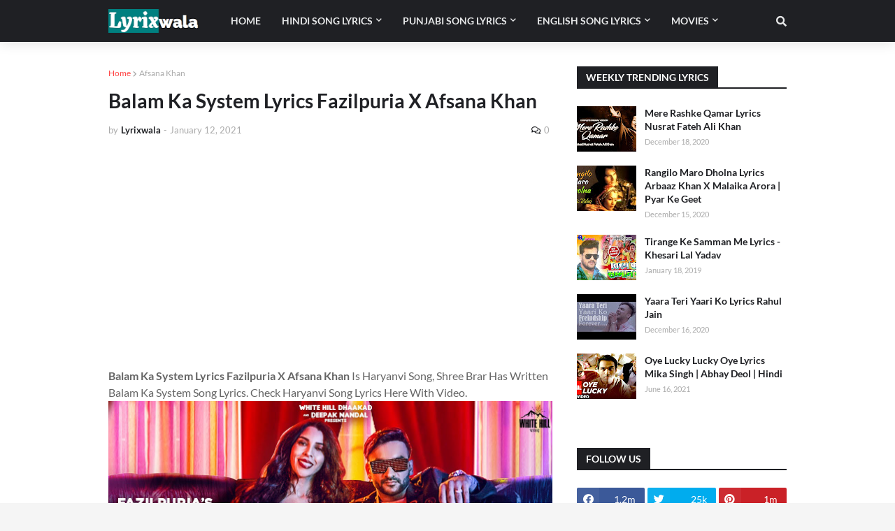

--- FILE ---
content_type: text/html; charset=utf-8
request_url: https://www.youtube-nocookie.com/embed/_WxeAgIzbmc?start=0&feature=oembed&enablejsapi=1&origin=https%3A%2F%2Fwww.lyrixwala.com
body_size: 44746
content:
<!DOCTYPE html><html lang="en" dir="ltr" data-cast-api-enabled="true"><head><meta name="viewport" content="width=device-width, initial-scale=1"><script nonce="Pc7EPO64yskdc4XJFFJHAw">if ('undefined' == typeof Symbol || 'undefined' == typeof Symbol.iterator) {delete Array.prototype.entries;}</script><style name="www-roboto" nonce="nPGNgiOv902tWEdAapS4eA">@font-face{font-family:'Roboto';font-style:normal;font-weight:400;font-stretch:100%;src:url(//fonts.gstatic.com/s/roboto/v48/KFO7CnqEu92Fr1ME7kSn66aGLdTylUAMa3GUBHMdazTgWw.woff2)format('woff2');unicode-range:U+0460-052F,U+1C80-1C8A,U+20B4,U+2DE0-2DFF,U+A640-A69F,U+FE2E-FE2F;}@font-face{font-family:'Roboto';font-style:normal;font-weight:400;font-stretch:100%;src:url(//fonts.gstatic.com/s/roboto/v48/KFO7CnqEu92Fr1ME7kSn66aGLdTylUAMa3iUBHMdazTgWw.woff2)format('woff2');unicode-range:U+0301,U+0400-045F,U+0490-0491,U+04B0-04B1,U+2116;}@font-face{font-family:'Roboto';font-style:normal;font-weight:400;font-stretch:100%;src:url(//fonts.gstatic.com/s/roboto/v48/KFO7CnqEu92Fr1ME7kSn66aGLdTylUAMa3CUBHMdazTgWw.woff2)format('woff2');unicode-range:U+1F00-1FFF;}@font-face{font-family:'Roboto';font-style:normal;font-weight:400;font-stretch:100%;src:url(//fonts.gstatic.com/s/roboto/v48/KFO7CnqEu92Fr1ME7kSn66aGLdTylUAMa3-UBHMdazTgWw.woff2)format('woff2');unicode-range:U+0370-0377,U+037A-037F,U+0384-038A,U+038C,U+038E-03A1,U+03A3-03FF;}@font-face{font-family:'Roboto';font-style:normal;font-weight:400;font-stretch:100%;src:url(//fonts.gstatic.com/s/roboto/v48/KFO7CnqEu92Fr1ME7kSn66aGLdTylUAMawCUBHMdazTgWw.woff2)format('woff2');unicode-range:U+0302-0303,U+0305,U+0307-0308,U+0310,U+0312,U+0315,U+031A,U+0326-0327,U+032C,U+032F-0330,U+0332-0333,U+0338,U+033A,U+0346,U+034D,U+0391-03A1,U+03A3-03A9,U+03B1-03C9,U+03D1,U+03D5-03D6,U+03F0-03F1,U+03F4-03F5,U+2016-2017,U+2034-2038,U+203C,U+2040,U+2043,U+2047,U+2050,U+2057,U+205F,U+2070-2071,U+2074-208E,U+2090-209C,U+20D0-20DC,U+20E1,U+20E5-20EF,U+2100-2112,U+2114-2115,U+2117-2121,U+2123-214F,U+2190,U+2192,U+2194-21AE,U+21B0-21E5,U+21F1-21F2,U+21F4-2211,U+2213-2214,U+2216-22FF,U+2308-230B,U+2310,U+2319,U+231C-2321,U+2336-237A,U+237C,U+2395,U+239B-23B7,U+23D0,U+23DC-23E1,U+2474-2475,U+25AF,U+25B3,U+25B7,U+25BD,U+25C1,U+25CA,U+25CC,U+25FB,U+266D-266F,U+27C0-27FF,U+2900-2AFF,U+2B0E-2B11,U+2B30-2B4C,U+2BFE,U+3030,U+FF5B,U+FF5D,U+1D400-1D7FF,U+1EE00-1EEFF;}@font-face{font-family:'Roboto';font-style:normal;font-weight:400;font-stretch:100%;src:url(//fonts.gstatic.com/s/roboto/v48/KFO7CnqEu92Fr1ME7kSn66aGLdTylUAMaxKUBHMdazTgWw.woff2)format('woff2');unicode-range:U+0001-000C,U+000E-001F,U+007F-009F,U+20DD-20E0,U+20E2-20E4,U+2150-218F,U+2190,U+2192,U+2194-2199,U+21AF,U+21E6-21F0,U+21F3,U+2218-2219,U+2299,U+22C4-22C6,U+2300-243F,U+2440-244A,U+2460-24FF,U+25A0-27BF,U+2800-28FF,U+2921-2922,U+2981,U+29BF,U+29EB,U+2B00-2BFF,U+4DC0-4DFF,U+FFF9-FFFB,U+10140-1018E,U+10190-1019C,U+101A0,U+101D0-101FD,U+102E0-102FB,U+10E60-10E7E,U+1D2C0-1D2D3,U+1D2E0-1D37F,U+1F000-1F0FF,U+1F100-1F1AD,U+1F1E6-1F1FF,U+1F30D-1F30F,U+1F315,U+1F31C,U+1F31E,U+1F320-1F32C,U+1F336,U+1F378,U+1F37D,U+1F382,U+1F393-1F39F,U+1F3A7-1F3A8,U+1F3AC-1F3AF,U+1F3C2,U+1F3C4-1F3C6,U+1F3CA-1F3CE,U+1F3D4-1F3E0,U+1F3ED,U+1F3F1-1F3F3,U+1F3F5-1F3F7,U+1F408,U+1F415,U+1F41F,U+1F426,U+1F43F,U+1F441-1F442,U+1F444,U+1F446-1F449,U+1F44C-1F44E,U+1F453,U+1F46A,U+1F47D,U+1F4A3,U+1F4B0,U+1F4B3,U+1F4B9,U+1F4BB,U+1F4BF,U+1F4C8-1F4CB,U+1F4D6,U+1F4DA,U+1F4DF,U+1F4E3-1F4E6,U+1F4EA-1F4ED,U+1F4F7,U+1F4F9-1F4FB,U+1F4FD-1F4FE,U+1F503,U+1F507-1F50B,U+1F50D,U+1F512-1F513,U+1F53E-1F54A,U+1F54F-1F5FA,U+1F610,U+1F650-1F67F,U+1F687,U+1F68D,U+1F691,U+1F694,U+1F698,U+1F6AD,U+1F6B2,U+1F6B9-1F6BA,U+1F6BC,U+1F6C6-1F6CF,U+1F6D3-1F6D7,U+1F6E0-1F6EA,U+1F6F0-1F6F3,U+1F6F7-1F6FC,U+1F700-1F7FF,U+1F800-1F80B,U+1F810-1F847,U+1F850-1F859,U+1F860-1F887,U+1F890-1F8AD,U+1F8B0-1F8BB,U+1F8C0-1F8C1,U+1F900-1F90B,U+1F93B,U+1F946,U+1F984,U+1F996,U+1F9E9,U+1FA00-1FA6F,U+1FA70-1FA7C,U+1FA80-1FA89,U+1FA8F-1FAC6,U+1FACE-1FADC,U+1FADF-1FAE9,U+1FAF0-1FAF8,U+1FB00-1FBFF;}@font-face{font-family:'Roboto';font-style:normal;font-weight:400;font-stretch:100%;src:url(//fonts.gstatic.com/s/roboto/v48/KFO7CnqEu92Fr1ME7kSn66aGLdTylUAMa3OUBHMdazTgWw.woff2)format('woff2');unicode-range:U+0102-0103,U+0110-0111,U+0128-0129,U+0168-0169,U+01A0-01A1,U+01AF-01B0,U+0300-0301,U+0303-0304,U+0308-0309,U+0323,U+0329,U+1EA0-1EF9,U+20AB;}@font-face{font-family:'Roboto';font-style:normal;font-weight:400;font-stretch:100%;src:url(//fonts.gstatic.com/s/roboto/v48/KFO7CnqEu92Fr1ME7kSn66aGLdTylUAMa3KUBHMdazTgWw.woff2)format('woff2');unicode-range:U+0100-02BA,U+02BD-02C5,U+02C7-02CC,U+02CE-02D7,U+02DD-02FF,U+0304,U+0308,U+0329,U+1D00-1DBF,U+1E00-1E9F,U+1EF2-1EFF,U+2020,U+20A0-20AB,U+20AD-20C0,U+2113,U+2C60-2C7F,U+A720-A7FF;}@font-face{font-family:'Roboto';font-style:normal;font-weight:400;font-stretch:100%;src:url(//fonts.gstatic.com/s/roboto/v48/KFO7CnqEu92Fr1ME7kSn66aGLdTylUAMa3yUBHMdazQ.woff2)format('woff2');unicode-range:U+0000-00FF,U+0131,U+0152-0153,U+02BB-02BC,U+02C6,U+02DA,U+02DC,U+0304,U+0308,U+0329,U+2000-206F,U+20AC,U+2122,U+2191,U+2193,U+2212,U+2215,U+FEFF,U+FFFD;}@font-face{font-family:'Roboto';font-style:normal;font-weight:500;font-stretch:100%;src:url(//fonts.gstatic.com/s/roboto/v48/KFO7CnqEu92Fr1ME7kSn66aGLdTylUAMa3GUBHMdazTgWw.woff2)format('woff2');unicode-range:U+0460-052F,U+1C80-1C8A,U+20B4,U+2DE0-2DFF,U+A640-A69F,U+FE2E-FE2F;}@font-face{font-family:'Roboto';font-style:normal;font-weight:500;font-stretch:100%;src:url(//fonts.gstatic.com/s/roboto/v48/KFO7CnqEu92Fr1ME7kSn66aGLdTylUAMa3iUBHMdazTgWw.woff2)format('woff2');unicode-range:U+0301,U+0400-045F,U+0490-0491,U+04B0-04B1,U+2116;}@font-face{font-family:'Roboto';font-style:normal;font-weight:500;font-stretch:100%;src:url(//fonts.gstatic.com/s/roboto/v48/KFO7CnqEu92Fr1ME7kSn66aGLdTylUAMa3CUBHMdazTgWw.woff2)format('woff2');unicode-range:U+1F00-1FFF;}@font-face{font-family:'Roboto';font-style:normal;font-weight:500;font-stretch:100%;src:url(//fonts.gstatic.com/s/roboto/v48/KFO7CnqEu92Fr1ME7kSn66aGLdTylUAMa3-UBHMdazTgWw.woff2)format('woff2');unicode-range:U+0370-0377,U+037A-037F,U+0384-038A,U+038C,U+038E-03A1,U+03A3-03FF;}@font-face{font-family:'Roboto';font-style:normal;font-weight:500;font-stretch:100%;src:url(//fonts.gstatic.com/s/roboto/v48/KFO7CnqEu92Fr1ME7kSn66aGLdTylUAMawCUBHMdazTgWw.woff2)format('woff2');unicode-range:U+0302-0303,U+0305,U+0307-0308,U+0310,U+0312,U+0315,U+031A,U+0326-0327,U+032C,U+032F-0330,U+0332-0333,U+0338,U+033A,U+0346,U+034D,U+0391-03A1,U+03A3-03A9,U+03B1-03C9,U+03D1,U+03D5-03D6,U+03F0-03F1,U+03F4-03F5,U+2016-2017,U+2034-2038,U+203C,U+2040,U+2043,U+2047,U+2050,U+2057,U+205F,U+2070-2071,U+2074-208E,U+2090-209C,U+20D0-20DC,U+20E1,U+20E5-20EF,U+2100-2112,U+2114-2115,U+2117-2121,U+2123-214F,U+2190,U+2192,U+2194-21AE,U+21B0-21E5,U+21F1-21F2,U+21F4-2211,U+2213-2214,U+2216-22FF,U+2308-230B,U+2310,U+2319,U+231C-2321,U+2336-237A,U+237C,U+2395,U+239B-23B7,U+23D0,U+23DC-23E1,U+2474-2475,U+25AF,U+25B3,U+25B7,U+25BD,U+25C1,U+25CA,U+25CC,U+25FB,U+266D-266F,U+27C0-27FF,U+2900-2AFF,U+2B0E-2B11,U+2B30-2B4C,U+2BFE,U+3030,U+FF5B,U+FF5D,U+1D400-1D7FF,U+1EE00-1EEFF;}@font-face{font-family:'Roboto';font-style:normal;font-weight:500;font-stretch:100%;src:url(//fonts.gstatic.com/s/roboto/v48/KFO7CnqEu92Fr1ME7kSn66aGLdTylUAMaxKUBHMdazTgWw.woff2)format('woff2');unicode-range:U+0001-000C,U+000E-001F,U+007F-009F,U+20DD-20E0,U+20E2-20E4,U+2150-218F,U+2190,U+2192,U+2194-2199,U+21AF,U+21E6-21F0,U+21F3,U+2218-2219,U+2299,U+22C4-22C6,U+2300-243F,U+2440-244A,U+2460-24FF,U+25A0-27BF,U+2800-28FF,U+2921-2922,U+2981,U+29BF,U+29EB,U+2B00-2BFF,U+4DC0-4DFF,U+FFF9-FFFB,U+10140-1018E,U+10190-1019C,U+101A0,U+101D0-101FD,U+102E0-102FB,U+10E60-10E7E,U+1D2C0-1D2D3,U+1D2E0-1D37F,U+1F000-1F0FF,U+1F100-1F1AD,U+1F1E6-1F1FF,U+1F30D-1F30F,U+1F315,U+1F31C,U+1F31E,U+1F320-1F32C,U+1F336,U+1F378,U+1F37D,U+1F382,U+1F393-1F39F,U+1F3A7-1F3A8,U+1F3AC-1F3AF,U+1F3C2,U+1F3C4-1F3C6,U+1F3CA-1F3CE,U+1F3D4-1F3E0,U+1F3ED,U+1F3F1-1F3F3,U+1F3F5-1F3F7,U+1F408,U+1F415,U+1F41F,U+1F426,U+1F43F,U+1F441-1F442,U+1F444,U+1F446-1F449,U+1F44C-1F44E,U+1F453,U+1F46A,U+1F47D,U+1F4A3,U+1F4B0,U+1F4B3,U+1F4B9,U+1F4BB,U+1F4BF,U+1F4C8-1F4CB,U+1F4D6,U+1F4DA,U+1F4DF,U+1F4E3-1F4E6,U+1F4EA-1F4ED,U+1F4F7,U+1F4F9-1F4FB,U+1F4FD-1F4FE,U+1F503,U+1F507-1F50B,U+1F50D,U+1F512-1F513,U+1F53E-1F54A,U+1F54F-1F5FA,U+1F610,U+1F650-1F67F,U+1F687,U+1F68D,U+1F691,U+1F694,U+1F698,U+1F6AD,U+1F6B2,U+1F6B9-1F6BA,U+1F6BC,U+1F6C6-1F6CF,U+1F6D3-1F6D7,U+1F6E0-1F6EA,U+1F6F0-1F6F3,U+1F6F7-1F6FC,U+1F700-1F7FF,U+1F800-1F80B,U+1F810-1F847,U+1F850-1F859,U+1F860-1F887,U+1F890-1F8AD,U+1F8B0-1F8BB,U+1F8C0-1F8C1,U+1F900-1F90B,U+1F93B,U+1F946,U+1F984,U+1F996,U+1F9E9,U+1FA00-1FA6F,U+1FA70-1FA7C,U+1FA80-1FA89,U+1FA8F-1FAC6,U+1FACE-1FADC,U+1FADF-1FAE9,U+1FAF0-1FAF8,U+1FB00-1FBFF;}@font-face{font-family:'Roboto';font-style:normal;font-weight:500;font-stretch:100%;src:url(//fonts.gstatic.com/s/roboto/v48/KFO7CnqEu92Fr1ME7kSn66aGLdTylUAMa3OUBHMdazTgWw.woff2)format('woff2');unicode-range:U+0102-0103,U+0110-0111,U+0128-0129,U+0168-0169,U+01A0-01A1,U+01AF-01B0,U+0300-0301,U+0303-0304,U+0308-0309,U+0323,U+0329,U+1EA0-1EF9,U+20AB;}@font-face{font-family:'Roboto';font-style:normal;font-weight:500;font-stretch:100%;src:url(//fonts.gstatic.com/s/roboto/v48/KFO7CnqEu92Fr1ME7kSn66aGLdTylUAMa3KUBHMdazTgWw.woff2)format('woff2');unicode-range:U+0100-02BA,U+02BD-02C5,U+02C7-02CC,U+02CE-02D7,U+02DD-02FF,U+0304,U+0308,U+0329,U+1D00-1DBF,U+1E00-1E9F,U+1EF2-1EFF,U+2020,U+20A0-20AB,U+20AD-20C0,U+2113,U+2C60-2C7F,U+A720-A7FF;}@font-face{font-family:'Roboto';font-style:normal;font-weight:500;font-stretch:100%;src:url(//fonts.gstatic.com/s/roboto/v48/KFO7CnqEu92Fr1ME7kSn66aGLdTylUAMa3yUBHMdazQ.woff2)format('woff2');unicode-range:U+0000-00FF,U+0131,U+0152-0153,U+02BB-02BC,U+02C6,U+02DA,U+02DC,U+0304,U+0308,U+0329,U+2000-206F,U+20AC,U+2122,U+2191,U+2193,U+2212,U+2215,U+FEFF,U+FFFD;}</style><script name="www-roboto" nonce="Pc7EPO64yskdc4XJFFJHAw">if (document.fonts && document.fonts.load) {document.fonts.load("400 10pt Roboto", "E"); document.fonts.load("500 10pt Roboto", "E");}</script><link rel="stylesheet" href="/s/player/afc53320/www-player.css" name="www-player" nonce="nPGNgiOv902tWEdAapS4eA"><style nonce="nPGNgiOv902tWEdAapS4eA">html {overflow: hidden;}body {font: 12px Roboto, Arial, sans-serif; background-color: #000; color: #fff; height: 100%; width: 100%; overflow: hidden; position: absolute; margin: 0; padding: 0;}#player {width: 100%; height: 100%;}h1 {text-align: center; color: #fff;}h3 {margin-top: 6px; margin-bottom: 3px;}.player-unavailable {position: absolute; top: 0; left: 0; right: 0; bottom: 0; padding: 25px; font-size: 13px; background: url(/img/meh7.png) 50% 65% no-repeat;}.player-unavailable .message {text-align: left; margin: 0 -5px 15px; padding: 0 5px 14px; border-bottom: 1px solid #888; font-size: 19px; font-weight: normal;}.player-unavailable a {color: #167ac6; text-decoration: none;}</style><script nonce="Pc7EPO64yskdc4XJFFJHAw">var ytcsi={gt:function(n){n=(n||"")+"data_";return ytcsi[n]||(ytcsi[n]={tick:{},info:{},gel:{preLoggedGelInfos:[]}})},now:window.performance&&window.performance.timing&&window.performance.now&&window.performance.timing.navigationStart?function(){return window.performance.timing.navigationStart+window.performance.now()}:function(){return(new Date).getTime()},tick:function(l,t,n){var ticks=ytcsi.gt(n).tick;var v=t||ytcsi.now();if(ticks[l]){ticks["_"+l]=ticks["_"+l]||[ticks[l]];ticks["_"+l].push(v)}ticks[l]=
v},info:function(k,v,n){ytcsi.gt(n).info[k]=v},infoGel:function(p,n){ytcsi.gt(n).gel.preLoggedGelInfos.push(p)},setStart:function(t,n){ytcsi.tick("_start",t,n)}};
(function(w,d){function isGecko(){if(!w.navigator)return false;try{if(w.navigator.userAgentData&&w.navigator.userAgentData.brands&&w.navigator.userAgentData.brands.length){var brands=w.navigator.userAgentData.brands;var i=0;for(;i<brands.length;i++)if(brands[i]&&brands[i].brand==="Firefox")return true;return false}}catch(e){setTimeout(function(){throw e;})}if(!w.navigator.userAgent)return false;var ua=w.navigator.userAgent;return ua.indexOf("Gecko")>0&&ua.toLowerCase().indexOf("webkit")<0&&ua.indexOf("Edge")<
0&&ua.indexOf("Trident")<0&&ua.indexOf("MSIE")<0}ytcsi.setStart(w.performance?w.performance.timing.responseStart:null);var isPrerender=(d.visibilityState||d.webkitVisibilityState)=="prerender";var vName=!d.visibilityState&&d.webkitVisibilityState?"webkitvisibilitychange":"visibilitychange";if(isPrerender){var startTick=function(){ytcsi.setStart();d.removeEventListener(vName,startTick)};d.addEventListener(vName,startTick,false)}if(d.addEventListener)d.addEventListener(vName,function(){ytcsi.tick("vc")},
false);if(isGecko()){var isHidden=(d.visibilityState||d.webkitVisibilityState)=="hidden";if(isHidden)ytcsi.tick("vc")}var slt=function(el,t){setTimeout(function(){var n=ytcsi.now();el.loadTime=n;if(el.slt)el.slt()},t)};w.__ytRIL=function(el){if(!el.getAttribute("data-thumb"))if(w.requestAnimationFrame)w.requestAnimationFrame(function(){slt(el,0)});else slt(el,16)}})(window,document);
</script><script nonce="Pc7EPO64yskdc4XJFFJHAw">var ytcfg={d:function(){return window.yt&&yt.config_||ytcfg.data_||(ytcfg.data_={})},get:function(k,o){return k in ytcfg.d()?ytcfg.d()[k]:o},set:function(){var a=arguments;if(a.length>1)ytcfg.d()[a[0]]=a[1];else{var k;for(k in a[0])ytcfg.d()[k]=a[0][k]}}};
ytcfg.set({"CLIENT_CANARY_STATE":"none","DEVICE":"cbr\u003dChrome\u0026cbrand\u003dapple\u0026cbrver\u003d131.0.0.0\u0026ceng\u003dWebKit\u0026cengver\u003d537.36\u0026cos\u003dMacintosh\u0026cosver\u003d10_15_7\u0026cplatform\u003dDESKTOP","EVENT_ID":"dhZ7abKMOYerlu8Pt9mioQo","EXPERIMENT_FLAGS":{"ab_det_apb_b":true,"ab_det_apm":true,"ab_det_el_h":true,"ab_det_em_inj":true,"ab_l_sig_st":true,"ab_l_sig_st_e":true,"action_companion_center_align_description":true,"allow_skip_networkless":true,"always_send_and_write":true,"att_web_record_metrics":true,"attmusi":true,"c3_enable_button_impression_logging":true,"c3_watch_page_component":true,"cancel_pending_navs":true,"clean_up_manual_attribution_header":true,"config_age_report_killswitch":true,"cow_optimize_idom_compat":true,"csi_on_gel":true,"delhi_mweb_colorful_sd":true,"delhi_mweb_colorful_sd_v2":true,"deprecate_pair_servlet_enabled":true,"desktop_sparkles_light_cta_button":true,"disable_cached_masthead_data":true,"disable_child_node_auto_formatted_strings":true,"disable_log_to_visitor_layer":true,"disable_pacf_logging_for_memory_limited_tv":true,"embeds_enable_eid_enforcement_for_youtube":true,"embeds_enable_info_panel_dismissal":true,"embeds_enable_pfp_always_unbranded":true,"embeds_muted_autoplay_sound_fix":true,"embeds_serve_es6_client":true,"embeds_web_nwl_disable_nocookie":true,"embeds_web_updated_shorts_definition_fix":true,"enable_active_view_display_ad_renderer_web_home":true,"enable_ad_disclosure_banner_a11y_fix":true,"enable_android_web_view_top_insets_bugfix":true,"enable_client_sli_logging":true,"enable_client_streamz_web":true,"enable_client_ve_spec":true,"enable_cloud_save_error_popup_after_retry":true,"enable_dai_sdf_h5_preroll":true,"enable_datasync_id_header_in_web_vss_pings":true,"enable_default_mono_cta_migration_web_client":true,"enable_docked_chat_messages":true,"enable_drop_shadow_experiment":true,"enable_entity_store_from_dependency_injection":true,"enable_inline_muted_playback_on_web_search":true,"enable_inline_muted_playback_on_web_search_for_vdc":true,"enable_inline_muted_playback_on_web_search_for_vdcb":true,"enable_is_mini_app_page_active_bugfix":true,"enable_logging_first_user_action_after_game_ready":true,"enable_ltc_param_fetch_from_innertube":true,"enable_masthead_mweb_padding_fix":true,"enable_menu_renderer_button_in_mweb_hclr":true,"enable_mini_app_command_handler_mweb_fix":true,"enable_mini_guide_downloads_item":true,"enable_mixed_direction_formatted_strings":true,"enable_mweb_new_caption_language_picker":true,"enable_names_handles_account_switcher":true,"enable_network_request_logging_on_game_events":true,"enable_new_paid_product_placement":true,"enable_open_in_new_tab_icon_for_short_dr_for_desktop_search":true,"enable_open_yt_content":true,"enable_origin_query_parameter_bugfix":true,"enable_pause_ads_on_ytv_html5":true,"enable_payments_purchase_manager":true,"enable_pdp_icon_prefetch":true,"enable_pl_r_si_fa":true,"enable_place_pivot_url":true,"enable_pv_screen_modern_text":true,"enable_removing_navbar_title_on_hashtag_page_mweb":true,"enable_rta_manager":true,"enable_sdf_companion_h5":true,"enable_sdf_dai_h5_midroll":true,"enable_sdf_h5_endemic_mid_post_roll":true,"enable_sdf_on_h5_unplugged_vod_midroll":true,"enable_sdf_shorts_player_bytes_h5":true,"enable_sending_unwrapped_game_audio_as_serialized_metadata":true,"enable_sfv_effect_pivot_url":true,"enable_shorts_new_carousel":true,"enable_skip_ad_guidance_prompt":true,"enable_skippable_ads_for_unplugged_ad_pod":true,"enable_smearing_expansion_dai":true,"enable_time_out_messages":true,"enable_timeline_view_modern_transcript_fe":true,"enable_video_display_compact_button_group_for_desktop_search":true,"enable_web_delhi_icons":true,"enable_web_home_top_landscape_image_layout_level_click":true,"enable_web_tiered_gel":true,"enable_window_constrained_buy_flow_dialog":true,"enable_wiz_queue_effect_and_on_init_initial_runs":true,"enable_ypc_spinners":true,"enable_yt_ata_iframe_authuser":true,"export_networkless_options":true,"export_player_version_to_ytconfig":true,"fill_single_video_with_notify_to_lasr":true,"fix_ad_miniplayer_controls_rendering":true,"fix_ads_tracking_for_swf_config_deprecation_mweb":true,"h5_companion_enable_adcpn_macro_substitution_for_click_pings":true,"h5_inplayer_enable_adcpn_macro_substitution_for_click_pings":true,"h5_reset_cache_and_filter_before_update_masthead":true,"hide_channel_creation_title_for_mweb":true,"high_ccv_client_side_caching_h5":true,"html5_force_debug_data_for_client_tmp_logs":true,"html5_log_trigger_events_with_debug_data":true,"html5_ssdai_enable_media_end_cue_range":true,"il_attach_cache_limit":true,"il_use_view_model_logging_context":true,"is_browser_support_for_webcam_streaming":true,"json_condensed_response":true,"kev_adb_pg":true,"kevlar_gel_error_routing":true,"kevlar_watch_cinematics":true,"live_chat_enable_controller_extraction":true,"live_chat_enable_rta_manager":true,"log_click_with_layer_from_element_in_command_handler":true,"mdx_enable_privacy_disclosure_ui":true,"mdx_load_cast_api_bootstrap_script":true,"medium_progress_bar_modification":true,"migrate_remaining_web_ad_badges_to_innertube":true,"mobile_account_menu_refresh":true,"mweb_account_linking_noapp":true,"mweb_allow_modern_search_suggest_behavior":true,"mweb_animated_actions":true,"mweb_app_upsell_button_direct_to_app":true,"mweb_c3_enable_adaptive_signals":true,"mweb_c3_library_page_enable_recent_shelf":true,"mweb_c3_remove_web_navigation_endpoint_data":true,"mweb_c3_use_canonical_from_player_response":true,"mweb_cinematic_watch":true,"mweb_command_handler":true,"mweb_delay_watch_initial_data":true,"mweb_disable_searchbar_scroll":true,"mweb_enable_browse_chunks":true,"mweb_enable_fine_scrubbing_for_recs":true,"mweb_enable_imp_portal":true,"mweb_enable_keto_batch_player_fullscreen":true,"mweb_enable_keto_batch_player_progress_bar":true,"mweb_enable_keto_batch_player_tooltips":true,"mweb_enable_lockup_view_model_for_ucp":true,"mweb_enable_mix_panel_title_metadata":true,"mweb_enable_more_drawer":true,"mweb_enable_optional_fullscreen_landscape_locking":true,"mweb_enable_overlay_touch_manager":true,"mweb_enable_premium_carve_out_fix":true,"mweb_enable_refresh_detection":true,"mweb_enable_search_imp":true,"mweb_enable_shorts_pivot_button":true,"mweb_enable_shorts_video_preload":true,"mweb_enable_skippables_on_jio_phone":true,"mweb_enable_two_line_title_on_shorts":true,"mweb_enable_varispeed_controller":true,"mweb_enable_watch_feed_infinite_scroll":true,"mweb_enable_wrapped_unplugged_pause_membership_dialog_renderer":true,"mweb_fix_monitor_visibility_after_render":true,"mweb_force_ios_fallback_to_native_control":true,"mweb_fp_auto_fullscreen":true,"mweb_fullscreen_controls":true,"mweb_fullscreen_controls_action_buttons":true,"mweb_fullscreen_watch_system":true,"mweb_home_reactive_shorts":true,"mweb_innertube_search_command":true,"mweb_kaios_enable_autoplay_switch_view_model":true,"mweb_lang_in_html":true,"mweb_like_button_synced_with_entities":true,"mweb_logo_use_home_page_ve":true,"mweb_native_control_in_faux_fullscreen_shared":true,"mweb_player_control_on_hover":true,"mweb_player_delhi_dtts":true,"mweb_player_settings_use_bottom_sheet":true,"mweb_player_show_previous_next_buttons_in_playlist":true,"mweb_player_skip_no_op_state_changes":true,"mweb_player_user_select_none":true,"mweb_playlist_engagement_panel":true,"mweb_progress_bar_seek_on_mouse_click":true,"mweb_pull_2_full":true,"mweb_pull_2_full_enable_touch_handlers":true,"mweb_schedule_warm_watch_response":true,"mweb_searchbox_legacy_navigation":true,"mweb_see_fewer_shorts":true,"mweb_shorts_comments_panel_id_change":true,"mweb_shorts_early_continuation":true,"mweb_show_ios_smart_banner":true,"mweb_show_sign_in_button_from_header":true,"mweb_use_server_url_on_startup":true,"mweb_watch_captions_enable_auto_translate":true,"mweb_watch_captions_set_default_size":true,"mweb_watch_stop_scheduler_on_player_response":true,"mweb_watchfeed_big_thumbnails":true,"mweb_yt_searchbox":true,"networkless_logging":true,"no_client_ve_attach_unless_shown":true,"pageid_as_header_web":true,"playback_settings_use_switch_menu":true,"player_controls_autonav_fix":true,"player_controls_skip_double_signal_update":true,"polymer_bad_build_labels":true,"polymer_verifiy_app_state":true,"qoe_send_and_write":true,"remove_chevron_from_ad_disclosure_banner_h5":true,"remove_masthead_channel_banner_on_refresh":true,"remove_slot_id_exited_trigger_for_dai_in_player_slot_expire":true,"replace_client_url_parsing_with_server_signal":true,"service_worker_enabled":true,"service_worker_push_enabled":true,"service_worker_push_home_page_prompt":true,"service_worker_push_watch_page_prompt":true,"shell_load_gcf":true,"shorten_initial_gel_batch_timeout":true,"should_use_yt_voice_endpoint_in_kaios":true,"smarter_ve_dedupping":true,"speedmaster_no_seek":true,"stop_handling_click_for_non_rendering_overlay_layout":true,"suppress_error_204_logging":true,"synced_panel_scrolling_controller":true,"use_event_time_ms_header":true,"use_fifo_for_networkless":true,"use_request_time_ms_header":true,"use_session_based_sampling":true,"use_thumbnail_overlay_time_status_renderer_for_live_badge":true,"vss_final_ping_send_and_write":true,"vss_playback_use_send_and_write":true,"web_adaptive_repeat_ase":true,"web_always_load_chat_support":true,"web_api_url":true,"web_attributed_string_deep_equal_bugfix":true,"web_autonav_allow_off_by_default":true,"web_button_vm_refactor_disabled":true,"web_c3_log_app_init_finish":true,"web_csi_action_sampling_enabled":true,"web_dedupe_ve_grafting":true,"web_disable_backdrop_filter":true,"web_enable_ab_rsp_cl":true,"web_enable_course_icon_update":true,"web_enable_error_204":true,"web_gcf_hashes_innertube":true,"web_gel_timeout_cap":true,"web_parent_target_for_sheets":true,"web_persist_server_autonav_state_on_client":true,"web_playback_associated_log_ctt":true,"web_playback_associated_ve":true,"web_prefetch_preload_video":true,"web_progress_bar_draggable":true,"web_resizable_advertiser_banner_on_masthead_safari_fix":true,"web_shorts_just_watched_on_channel_and_pivot_study":true,"web_shorts_just_watched_overlay":true,"web_shorts_wn_shelf_header_tuning":true,"web_update_panel_visibility_logging_fix":true,"web_video_attribute_view_model_a11y_fix":true,"web_watch_controls_state_signals":true,"web_wiz_attributed_string":true,"webfe_mweb_watch_microdata":true,"webfe_watch_shorts_canonical_url_fix":true,"webpo_exit_on_net_err":true,"wiz_diff_overwritable":true,"wiz_stamper_new_context_api":true,"woffle_used_state_report":true,"wpo_gel_strz":true,"H5_async_logging_delay_ms":30000.0,"attention_logging_scroll_throttle":500.0,"autoplay_pause_by_lact_sampling_fraction":0.0,"cinematic_watch_effect_opacity":0.4,"log_window_onerror_fraction":0.1,"speedmaster_playback_rate":2.0,"tv_pacf_logging_sample_rate":0.01,"web_attention_logging_scroll_throttle":500.0,"web_load_prediction_threshold":0.1,"web_navigation_prediction_threshold":0.1,"web_pbj_log_warning_rate":0.0,"web_system_health_fraction":0.01,"ytidb_transaction_ended_event_rate_limit":0.02,"active_time_update_interval_ms":10000,"att_init_delay":500,"autoplay_pause_by_lact_sec":0,"botguard_async_snapshot_timeout_ms":3000,"check_navigator_accuracy_timeout_ms":0,"cinematic_watch_css_filter_blur_strength":40,"cinematic_watch_fade_out_duration":500,"close_webview_delay_ms":100,"cloud_save_game_data_rate_limit_ms":3000,"compression_disable_point":10,"custom_active_view_tos_timeout_ms":3600000,"embeds_widget_poll_interval_ms":0,"gel_min_batch_size":3,"gel_queue_timeout_max_ms":60000,"get_async_timeout_ms":60000,"hide_cta_for_home_web_video_ads_animate_in_time":2,"html5_byterate_soft_cap":0,"initial_gel_batch_timeout":2000,"max_body_size_to_compress":500000,"max_prefetch_window_sec_for_livestream_optimization":10,"min_prefetch_offset_sec_for_livestream_optimization":20,"mini_app_container_iframe_src_update_delay_ms":0,"multiple_preview_news_duration_time":11000,"mweb_c3_toast_duration_ms":5000,"mweb_deep_link_fallback_timeout_ms":10000,"mweb_delay_response_received_actions":100,"mweb_fp_dpad_rate_limit_ms":0,"mweb_fp_dpad_watch_title_clamp_lines":0,"mweb_history_manager_cache_size":100,"mweb_ios_fullscreen_playback_transition_delay_ms":500,"mweb_ios_fullscreen_system_pause_epilson_ms":0,"mweb_override_response_store_expiration_ms":0,"mweb_shorts_early_continuation_trigger_threshold":4,"mweb_w2w_max_age_seconds":0,"mweb_watch_captions_default_size":2,"neon_dark_launch_gradient_count":0,"network_polling_interval":30000,"play_click_interval_ms":30000,"play_ping_interval_ms":10000,"prefetch_comments_ms_after_video":0,"send_config_hash_timer":0,"service_worker_push_logged_out_prompt_watches":-1,"service_worker_push_prompt_cap":-1,"service_worker_push_prompt_delay_microseconds":3888000000000,"slow_compressions_before_abandon_count":4,"speedmaster_cancellation_movement_dp":10,"speedmaster_touch_activation_ms":500,"web_attention_logging_throttle":500,"web_foreground_heartbeat_interval_ms":28000,"web_gel_debounce_ms":10000,"web_logging_max_batch":100,"web_max_tracing_events":50,"web_tracing_session_replay":0,"wil_icon_max_concurrent_fetches":9999,"ytidb_remake_db_retries":3,"ytidb_reopen_db_retries":3,"WebClientReleaseProcessCritical__youtube_embeds_client_version_override":"","WebClientReleaseProcessCritical__youtube_embeds_web_client_version_override":"","WebClientReleaseProcessCritical__youtube_mweb_client_version_override":"","debug_forced_internalcountrycode":"","embeds_web_synth_ch_headers_banned_urls_regex":"","enable_web_media_service":"DISABLED","il_payload_scraping":"","live_chat_unicode_emoji_json_url":"https://www.gstatic.com/youtube/img/emojis/emojis-svg-9.json","mweb_deep_link_feature_tag_suffix":"11268432","mweb_enable_shorts_innertube_player_prefetch_trigger":"NONE","mweb_fp_dpad":"home,search,browse,channel,create_channel,experiments,settings,trending,oops,404,paid_memberships,sponsorship,premium,shorts","mweb_fp_dpad_linear_navigation":"","mweb_fp_dpad_linear_navigation_visitor":"","mweb_fp_dpad_visitor":"","mweb_preload_video_by_player_vars":"","place_pivot_triggering_container_alternate":"","place_pivot_triggering_counterfactual_container_alternate":"","service_worker_push_force_notification_prompt_tag":"1","service_worker_scope":"/","suggest_exp_str":"","web_client_version_override":"","kevlar_command_handler_command_banlist":[],"mini_app_ids_without_game_ready":["UgkxHHtsak1SC8mRGHMZewc4HzeAY3yhPPmJ","Ugkx7OgzFqE6z_5Mtf4YsotGfQNII1DF_RBm"],"web_op_signal_type_banlist":[],"web_tracing_enabled_spans":["event","command"]},"GAPI_HINT_PARAMS":"m;/_/scs/abc-static/_/js/k\u003dgapi.gapi.en.FZb77tO2YW4.O/d\u003d1/rs\u003dAHpOoo8lqavmo6ayfVxZovyDiP6g3TOVSQ/m\u003d__features__","GAPI_HOST":"https://apis.google.com","GAPI_LOCALE":"en_US","GL":"US","HL":"en","HTML_DIR":"ltr","HTML_LANG":"en","INNERTUBE_API_KEY":"AIzaSyAO_FJ2SlqU8Q4STEHLGCilw_Y9_11qcW8","INNERTUBE_API_VERSION":"v1","INNERTUBE_CLIENT_NAME":"WEB_EMBEDDED_PLAYER","INNERTUBE_CLIENT_VERSION":"1.20260128.01.00","INNERTUBE_CONTEXT":{"client":{"hl":"en","gl":"US","remoteHost":"18.220.199.255","deviceMake":"Apple","deviceModel":"","visitorData":"[base64]%3D%3D","userAgent":"Mozilla/5.0 (Macintosh; Intel Mac OS X 10_15_7) AppleWebKit/537.36 (KHTML, like Gecko) Chrome/131.0.0.0 Safari/537.36; ClaudeBot/1.0; +claudebot@anthropic.com),gzip(gfe)","clientName":"WEB_EMBEDDED_PLAYER","clientVersion":"1.20260128.01.00","osName":"Macintosh","osVersion":"10_15_7","originalUrl":"https://www.youtube-nocookie.com/embed/_WxeAgIzbmc?start\u003d0\u0026feature\u003doembed\u0026enablejsapi\u003d1\u0026origin\u003dhttps%3A%2F%2Fwww.lyrixwala.com","platform":"DESKTOP","clientFormFactor":"UNKNOWN_FORM_FACTOR","configInfo":{"appInstallData":"[base64]"},"browserName":"Chrome","browserVersion":"131.0.0.0","acceptHeader":"text/html,application/xhtml+xml,application/xml;q\u003d0.9,image/webp,image/apng,*/*;q\u003d0.8,application/signed-exchange;v\u003db3;q\u003d0.9","deviceExperimentId":"ChxOell3TURZNU16UTVNemczTURrM01USTRNUT09EPas7MsGGPas7MsG","rolloutToken":"CKCUg7Lls9KjPxDzsaHcprCSAxjzsaHcprCSAw%3D%3D"},"user":{"lockedSafetyMode":false},"request":{"useSsl":true},"clickTracking":{"clickTrackingParams":"IhMIsp+h3KawkgMVh5XlBx23rCikMgZvZW1iZWQ\u003d"},"thirdParty":{"embeddedPlayerContext":{"embeddedPlayerEncryptedContext":"AD5ZzFQe5sZSTLtzOa1dMJA_0FPupRKs7oLAjH_MFkF31OWaguSDpndf-4T1jYzL1Q0HWRMghravlyA3vgRFx1YZp9IHr8rhjS6040UMI9YH7r4XbkBFPT7r5OULEVrh8_rnQUDoyfcYxEHPrRgoflHIUekdg0JHrZ_G9z1gTYCttrywpc0Ele2ebbUSkcPdKxq1JA","ancestorOriginsSupported":false}}},"INNERTUBE_CONTEXT_CLIENT_NAME":56,"INNERTUBE_CONTEXT_CLIENT_VERSION":"1.20260128.01.00","INNERTUBE_CONTEXT_GL":"US","INNERTUBE_CONTEXT_HL":"en","LATEST_ECATCHER_SERVICE_TRACKING_PARAMS":{"client.name":"WEB_EMBEDDED_PLAYER","client.jsfeat":"2021"},"LOGGED_IN":false,"PAGE_BUILD_LABEL":"youtube.embeds.web_20260128_01_RC00","PAGE_CL":862097608,"SERVER_NAME":"WebFE","VISITOR_DATA":"[base64]%3D%3D","WEB_PLAYER_CONTEXT_CONFIGS":{"WEB_PLAYER_CONTEXT_CONFIG_ID_EMBEDDED_PLAYER":{"rootElementId":"movie_player","jsUrl":"/s/player/afc53320/player_ias.vflset/en_US/base.js","cssUrl":"/s/player/afc53320/www-player.css","contextId":"WEB_PLAYER_CONTEXT_CONFIG_ID_EMBEDDED_PLAYER","eventLabel":"embedded","contentRegion":"US","hl":"en_US","hostLanguage":"en","innertubeApiKey":"AIzaSyAO_FJ2SlqU8Q4STEHLGCilw_Y9_11qcW8","innertubeApiVersion":"v1","innertubeContextClientVersion":"1.20260128.01.00","device":{"brand":"apple","model":"","browser":"Chrome","browserVersion":"131.0.0.0","os":"Macintosh","osVersion":"10_15_7","platform":"DESKTOP","interfaceName":"WEB_EMBEDDED_PLAYER","interfaceVersion":"1.20260128.01.00"},"serializedExperimentIds":"24004644,24499533,51010235,51063643,51098299,51204329,51222973,51340662,51349914,51353393,51366423,51389629,51404808,51490331,51500051,51505436,51530495,51534669,51560386,51565115,51566373,51566863,51578633,51583566,51583821,51585555,51586115,51605258,51605395,51609829,51611457,51615065,51620867,51621065,51622844,51631301,51637029,51638932,51648336,51672162,51681662,51683502,51684301,51684306,51690474,51691589,51693510,51693995,51696107,51696619,51700777,51705183,51713237,51714463,51717747,51719111,51719411,51719628,51729218,51732102,51735450,51737134,51737355,51737660,51740147,51740811,51742378,51742829,51742876,51743431,51744562,51744581,51749571,51751855,51751894,51752091","serializedExperimentFlags":"H5_async_logging_delay_ms\u003d30000.0\u0026PlayerWeb__h5_enable_advisory_rating_restrictions\u003dtrue\u0026a11y_h5_associate_survey_question\u003dtrue\u0026ab_det_apb_b\u003dtrue\u0026ab_det_apm\u003dtrue\u0026ab_det_el_h\u003dtrue\u0026ab_det_em_inj\u003dtrue\u0026ab_l_sig_st\u003dtrue\u0026ab_l_sig_st_e\u003dtrue\u0026action_companion_center_align_description\u003dtrue\u0026ad_pod_disable_companion_persist_ads_quality\u003dtrue\u0026add_stmp_logs_for_voice_boost\u003dtrue\u0026allow_autohide_on_paused_videos\u003dtrue\u0026allow_drm_override\u003dtrue\u0026allow_live_autoplay\u003dtrue\u0026allow_poltergust_autoplay\u003dtrue\u0026allow_skip_networkless\u003dtrue\u0026allow_vp9_1080p_mq_enc\u003dtrue\u0026always_cache_redirect_endpoint\u003dtrue\u0026always_send_and_write\u003dtrue\u0026annotation_module_vast_cards_load_logging_fraction\u003d1.0\u0026assign_drm_family_by_format\u003dtrue\u0026att_web_record_metrics\u003dtrue\u0026attention_logging_scroll_throttle\u003d500.0\u0026attmusi\u003dtrue\u0026autoplay_time\u003d10000\u0026autoplay_time_for_fullscreen\u003d-1\u0026autoplay_time_for_music_content\u003d-1\u0026bg_vm_reinit_threshold\u003d7200000\u0026block_tvhtml5_simply_embedded\u003dtrue\u0026blocked_packages_for_sps\u003d[]\u0026botguard_async_snapshot_timeout_ms\u003d3000\u0026captions_url_add_ei\u003dtrue\u0026check_navigator_accuracy_timeout_ms\u003d0\u0026clean_up_manual_attribution_header\u003dtrue\u0026compression_disable_point\u003d10\u0026cow_optimize_idom_compat\u003dtrue\u0026csi_on_gel\u003dtrue\u0026custom_active_view_tos_timeout_ms\u003d3600000\u0026dash_manifest_version\u003d5\u0026debug_bandaid_hostname\u003d\u0026debug_bandaid_port\u003d0\u0026debug_sherlog_username\u003d\u0026delhi_fast_follow_autonav_toggle\u003dtrue\u0026delhi_modern_player_default_thumbnail_percentage\u003d0.0\u0026delhi_modern_player_faster_autohide_delay_ms\u003d2000\u0026delhi_modern_player_pause_thumbnail_percentage\u003d0.6\u0026delhi_modern_web_player_blending_mode\u003d\u0026delhi_modern_web_player_horizontal_volume_controls\u003dtrue\u0026delhi_modern_web_player_lhs_volume_controls\u003dtrue\u0026delhi_modern_web_player_responsive_compact_controls_threshold\u003d0\u0026deprecate_22\u003dtrue\u0026deprecate_delay_ping\u003dtrue\u0026deprecate_pair_servlet_enabled\u003dtrue\u0026desktop_sparkles_light_cta_button\u003dtrue\u0026disable_av1_setting\u003dtrue\u0026disable_branding_context\u003dtrue\u0026disable_cached_masthead_data\u003dtrue\u0026disable_channel_id_check_for_suspended_channels\u003dtrue\u0026disable_child_node_auto_formatted_strings\u003dtrue\u0026disable_lifa_for_supex_users\u003dtrue\u0026disable_log_to_visitor_layer\u003dtrue\u0026disable_mdx_connection_in_mdx_module_for_music_web\u003dtrue\u0026disable_pacf_logging_for_memory_limited_tv\u003dtrue\u0026disable_reduced_fullscreen_autoplay_countdown_for_minors\u003dtrue\u0026disable_reel_item_watch_format_filtering\u003dtrue\u0026disable_threegpp_progressive_formats\u003dtrue\u0026disable_touch_events_on_skip_button\u003dtrue\u0026edge_encryption_fill_primary_key_version\u003dtrue\u0026embeds_enable_info_panel_dismissal\u003dtrue\u0026embeds_enable_move_set_center_crop_to_public\u003dtrue\u0026embeds_enable_per_video_embed_config\u003dtrue\u0026embeds_enable_pfp_always_unbranded\u003dtrue\u0026embeds_web_lite_mode\u003d1\u0026embeds_web_nwl_disable_nocookie\u003dtrue\u0026embeds_web_synth_ch_headers_banned_urls_regex\u003d\u0026enable_active_view_display_ad_renderer_web_home\u003dtrue\u0026enable_active_view_lr_shorts_video\u003dtrue\u0026enable_active_view_web_shorts_video\u003dtrue\u0026enable_ad_cpn_macro_substitution_for_click_pings\u003dtrue\u0026enable_ad_disclosure_banner_a11y_fix\u003dtrue\u0026enable_antiscraping_web_player_expired\u003dtrue\u0026enable_app_promo_endcap_eml_on_tablet\u003dtrue\u0026enable_batched_cross_device_pings_in_gel_fanout\u003dtrue\u0026enable_cast_for_web_unplugged\u003dtrue\u0026enable_cast_on_music_web\u003dtrue\u0026enable_cipher_for_manifest_urls\u003dtrue\u0026enable_cleanup_masthead_autoplay_hack_fix\u003dtrue\u0026enable_client_page_id_header_for_first_party_pings\u003dtrue\u0026enable_client_sli_logging\u003dtrue\u0026enable_client_ve_spec\u003dtrue\u0026enable_cta_banner_on_unplugged_lr\u003dtrue\u0026enable_custom_playhead_parsing\u003dtrue\u0026enable_dai_sdf_h5_preroll\u003dtrue\u0026enable_datasync_id_header_in_web_vss_pings\u003dtrue\u0026enable_default_mono_cta_migration_web_client\u003dtrue\u0026enable_dsa_ad_badge_for_action_endcap_on_android\u003dtrue\u0026enable_dsa_ad_badge_for_action_endcap_on_ios\u003dtrue\u0026enable_entity_store_from_dependency_injection\u003dtrue\u0026enable_error_corrections_infocard_web_client\u003dtrue\u0026enable_error_corrections_infocards_icon_web\u003dtrue\u0026enable_inline_muted_playback_on_web_search\u003dtrue\u0026enable_inline_muted_playback_on_web_search_for_vdc\u003dtrue\u0026enable_inline_muted_playback_on_web_search_for_vdcb\u003dtrue\u0026enable_kabuki_comments_on_shorts\u003ddisabled\u0026enable_ltc_param_fetch_from_innertube\u003dtrue\u0026enable_mixed_direction_formatted_strings\u003dtrue\u0026enable_modern_skip_button_on_web\u003dtrue\u0026enable_new_paid_product_placement\u003dtrue\u0026enable_open_in_new_tab_icon_for_short_dr_for_desktop_search\u003dtrue\u0026enable_out_of_stock_text_all_surfaces\u003dtrue\u0026enable_paid_content_overlay_bugfix\u003dtrue\u0026enable_pause_ads_on_ytv_html5\u003dtrue\u0026enable_pl_r_si_fa\u003dtrue\u0026enable_policy_based_hqa_filter_in_watch_server\u003dtrue\u0026enable_progres_commands_lr_feeds\u003dtrue\u0026enable_progress_commands_lr_shorts\u003dtrue\u0026enable_publishing_region_param_in_sus\u003dtrue\u0026enable_pv_screen_modern_text\u003dtrue\u0026enable_rpr_token_on_ltl_lookup\u003dtrue\u0026enable_sdf_companion_h5\u003dtrue\u0026enable_sdf_dai_h5_midroll\u003dtrue\u0026enable_sdf_h5_endemic_mid_post_roll\u003dtrue\u0026enable_sdf_on_h5_unplugged_vod_midroll\u003dtrue\u0026enable_sdf_shorts_player_bytes_h5\u003dtrue\u0026enable_server_driven_abr\u003dtrue\u0026enable_server_driven_abr_for_backgroundable\u003dtrue\u0026enable_server_driven_abr_url_generation\u003dtrue\u0026enable_server_driven_readahead\u003dtrue\u0026enable_skip_ad_guidance_prompt\u003dtrue\u0026enable_skip_to_next_messaging\u003dtrue\u0026enable_skippable_ads_for_unplugged_ad_pod\u003dtrue\u0026enable_smart_skip_player_controls_shown_on_web\u003dtrue\u0026enable_smart_skip_player_controls_shown_on_web_increased_triggering_sensitivity\u003dtrue\u0026enable_smart_skip_speedmaster_on_web\u003dtrue\u0026enable_smearing_expansion_dai\u003dtrue\u0026enable_split_screen_ad_baseline_experience_endemic_live_h5\u003dtrue\u0026enable_to_call_playready_backend_directly\u003dtrue\u0026enable_unified_action_endcap_on_web\u003dtrue\u0026enable_video_display_compact_button_group_for_desktop_search\u003dtrue\u0026enable_voice_boost_feature\u003dtrue\u0026enable_vp9_appletv5_on_server\u003dtrue\u0026enable_watch_server_rejected_formats_logging\u003dtrue\u0026enable_web_delhi_icons\u003dtrue\u0026enable_web_home_top_landscape_image_layout_level_click\u003dtrue\u0026enable_web_media_session_metadata_fix\u003dtrue\u0026enable_web_premium_varispeed_upsell\u003dtrue\u0026enable_web_tiered_gel\u003dtrue\u0026enable_wiz_queue_effect_and_on_init_initial_runs\u003dtrue\u0026enable_yt_ata_iframe_authuser\u003dtrue\u0026enable_ytv_csdai_vp9\u003dtrue\u0026export_networkless_options\u003dtrue\u0026export_player_version_to_ytconfig\u003dtrue\u0026fill_live_request_config_in_ustreamer_config\u003dtrue\u0026fill_single_video_with_notify_to_lasr\u003dtrue\u0026filter_vb_without_non_vb_equivalents\u003dtrue\u0026filter_vp9_for_live_dai\u003dtrue\u0026fix_ad_miniplayer_controls_rendering\u003dtrue\u0026fix_ads_tracking_for_swf_config_deprecation_mweb\u003dtrue\u0026fix_h5_toggle_button_a11y\u003dtrue\u0026fix_survey_color_contrast_on_destop\u003dtrue\u0026fix_toggle_button_role_for_ad_components\u003dtrue\u0026fresca_polling_delay_override\u003d0\u0026frosted_glass_controls_opacity_animation\u003dtrue\u0026gab_return_sabr_ssdai_config\u003dtrue\u0026gel_min_batch_size\u003d3\u0026gel_queue_timeout_max_ms\u003d60000\u0026gvi_channel_client_screen\u003dtrue\u0026h5_companion_enable_adcpn_macro_substitution_for_click_pings\u003dtrue\u0026h5_enable_ad_mbs\u003dtrue\u0026h5_inplayer_enable_adcpn_macro_substitution_for_click_pings\u003dtrue\u0026h5_reset_cache_and_filter_before_update_masthead\u003dtrue\u0026heatseeker_decoration_threshold\u003d0.0\u0026hfr_dropped_framerate_fallback_threshold\u003d0\u0026hide_cta_for_home_web_video_ads_animate_in_time\u003d2\u0026high_ccv_client_side_caching_h5\u003dtrue\u0026hls_use_new_codecs_string_api\u003dtrue\u0026html5_ad_timeout_ms\u003d0\u0026html5_adaptation_step_count\u003d0\u0026html5_ads_preroll_lock_timeout_delay_ms\u003d15000\u0026html5_allow_multiview_tile_preload\u003dtrue\u0026html5_allow_video_keyframe_without_audio\u003dtrue\u0026html5_apply_min_failures\u003dtrue\u0026html5_apply_start_time_within_ads_for_ssdai_transitions\u003dtrue\u0026html5_atr_disable_force_fallback\u003dtrue\u0026html5_att_playback_timeout_ms\u003d30000\u0026html5_attach_num_random_bytes_to_bandaid\u003d0\u0026html5_attach_po_token_to_bandaid\u003dtrue\u0026html5_autonav_cap_idle_secs\u003d0\u0026html5_autonav_quality_cap\u003d720\u0026html5_autoplay_default_quality_cap\u003d0\u0026html5_auxiliary_estimate_weight\u003d0.0\u0026html5_av1_ordinal_cap\u003d0\u0026html5_bandaid_attach_content_po_token\u003dtrue\u0026html5_block_pip_safari_delay\u003d0\u0026html5_bypass_contention_secs\u003d0.0\u0026html5_byterate_soft_cap\u003d0\u0026html5_check_for_idle_network_interval_ms\u003d-1\u0026html5_chipset_soft_cap\u003d8192\u0026html5_consume_all_buffered_bytes_one_poll\u003dtrue\u0026html5_continuous_goodput_probe_interval_ms\u003d0\u0026html5_d6de4_cloud_project_number\u003d868618676952\u0026html5_d6de4_defer_timeout_ms\u003d0\u0026html5_debug_data_log_probability\u003d0.0\u0026html5_decode_to_texture_cap\u003dtrue\u0026html5_default_ad_gain\u003d0.5\u0026html5_default_av1_threshold\u003d0\u0026html5_default_quality_cap\u003d0\u0026html5_defer_fetch_att_ms\u003d0\u0026html5_delayed_retry_count\u003d1\u0026html5_delayed_retry_delay_ms\u003d5000\u0026html5_deprecate_adservice\u003dtrue\u0026html5_deprecate_manifestful_fallback\u003dtrue\u0026html5_deprecate_video_tag_pool\u003dtrue\u0026html5_desktop_vr180_allow_panning\u003dtrue\u0026html5_df_downgrade_thresh\u003d0.6\u0026html5_disable_loop_range_for_shorts_ads\u003dtrue\u0026html5_disable_move_pssh_to_moov\u003dtrue\u0026html5_disable_non_contiguous\u003dtrue\u0026html5_disable_ustreamer_constraint_for_sabr\u003dtrue\u0026html5_disable_web_safari_dai\u003dtrue\u0026html5_displayed_frame_rate_downgrade_threshold\u003d45\u0026html5_drm_byterate_soft_cap\u003d0\u0026html5_drm_check_all_key_error_states\u003dtrue\u0026html5_drm_cpi_license_key\u003dtrue\u0026html5_drm_live_byterate_soft_cap\u003d0\u0026html5_early_media_for_sharper_shorts\u003dtrue\u0026html5_enable_ac3\u003dtrue\u0026html5_enable_audio_track_stickiness\u003dtrue\u0026html5_enable_audio_track_stickiness_phase_two\u003dtrue\u0026html5_enable_caption_changes_for_mosaic\u003dtrue\u0026html5_enable_composite_embargo\u003dtrue\u0026html5_enable_d6de4\u003dtrue\u0026html5_enable_d6de4_cold_start_and_error\u003dtrue\u0026html5_enable_d6de4_idle_priority_job\u003dtrue\u0026html5_enable_drc\u003dtrue\u0026html5_enable_drc_toggle_api\u003dtrue\u0026html5_enable_eac3\u003dtrue\u0026html5_enable_embedded_player_visibility_signals\u003dtrue\u0026html5_enable_oduc\u003dtrue\u0026html5_enable_sabr_from_watch_server\u003dtrue\u0026html5_enable_sabr_host_fallback\u003dtrue\u0026html5_enable_server_driven_request_cancellation\u003dtrue\u0026html5_enable_sps_retry_backoff_metadata_requests\u003dtrue\u0026html5_enable_ssdai_transition_with_only_enter_cuerange\u003dtrue\u0026html5_enable_triggering_cuepoint_for_slot\u003dtrue\u0026html5_enable_tvos_dash\u003dtrue\u0026html5_enable_tvos_encrypted_vp9\u003dtrue\u0026html5_enable_widevine_for_alc\u003dtrue\u0026html5_enable_widevine_for_fast_linear\u003dtrue\u0026html5_encourage_array_coalescing\u003dtrue\u0026html5_fill_default_mosaic_audio_track_id\u003dtrue\u0026html5_fix_multi_audio_offline_playback\u003dtrue\u0026html5_fixed_media_duration_for_request\u003d0\u0026html5_force_debug_data_for_client_tmp_logs\u003dtrue\u0026html5_force_sabr_from_watch_server_for_dfss\u003dtrue\u0026html5_forward_click_tracking_params_on_reload\u003dtrue\u0026html5_gapless_ad_autoplay_on_video_to_ad_only\u003dtrue\u0026html5_gapless_ended_transition_buffer_ms\u003d200\u0026html5_gapless_handoff_close_end_long_rebuffer_cfl\u003dtrue\u0026html5_gapless_handoff_close_end_long_rebuffer_delay_ms\u003d0\u0026html5_gapless_loop_seek_offset_in_milli\u003d0\u0026html5_gapless_slow_seek_cfl\u003dtrue\u0026html5_gapless_slow_seek_delay_ms\u003d0\u0026html5_gapless_slow_start_delay_ms\u003d0\u0026html5_generate_content_po_token\u003dtrue\u0026html5_generate_session_po_token\u003dtrue\u0026html5_gl_fps_threshold\u003d0\u0026html5_hard_cap_max_vertical_resolution_for_shorts\u003d0\u0026html5_hdcp_probing_stream_url\u003d\u0026html5_head_miss_secs\u003d0.0\u0026html5_hfr_quality_cap\u003d0\u0026html5_high_res_logging_percent\u003d0.01\u0026html5_hopeless_secs\u003d0\u0026html5_huli_ssdai_use_playback_state\u003dtrue\u0026html5_idle_rate_limit_ms\u003d0\u0026html5_ignore_sabrseek_during_adskip\u003dtrue\u0026html5_innertube_heartbeats_for_fairplay\u003dtrue\u0026html5_innertube_heartbeats_for_playready\u003dtrue\u0026html5_innertube_heartbeats_for_widevine\u003dtrue\u0026html5_jumbo_mobile_subsegment_readahead_target\u003d3.0\u0026html5_jumbo_ull_nonstreaming_mffa_ms\u003d4000\u0026html5_jumbo_ull_subsegment_readahead_target\u003d1.3\u0026html5_kabuki_drm_live_51_default_off\u003dtrue\u0026html5_license_constraint_delay\u003d5000\u0026html5_live_abr_head_miss_fraction\u003d0.0\u0026html5_live_abr_repredict_fraction\u003d0.0\u0026html5_live_chunk_readahead_proxima_override\u003d0\u0026html5_live_low_latency_bandwidth_window\u003d0.0\u0026html5_live_normal_latency_bandwidth_window\u003d0.0\u0026html5_live_quality_cap\u003d0\u0026html5_live_ultra_low_latency_bandwidth_window\u003d0.0\u0026html5_liveness_drift_chunk_override\u003d0\u0026html5_liveness_drift_proxima_override\u003d0\u0026html5_log_audio_abr\u003dtrue\u0026html5_log_experiment_id_from_player_response_to_ctmp\u003d\u0026html5_log_first_ssdai_requests_killswitch\u003dtrue\u0026html5_log_rebuffer_events\u003d5\u0026html5_log_trigger_events_with_debug_data\u003dtrue\u0026html5_log_vss_extra_lr_cparams_freq\u003d\u0026html5_long_rebuffer_jiggle_cmt_delay_ms\u003d0\u0026html5_long_rebuffer_threshold_ms\u003d30000\u0026html5_manifestless_unplugged\u003dtrue\u0026html5_manifestless_vp9_otf\u003dtrue\u0026html5_max_buffer_health_for_downgrade_prop\u003d0.0\u0026html5_max_buffer_health_for_downgrade_secs\u003d0.0\u0026html5_max_byterate\u003d0\u0026html5_max_discontinuity_rewrite_count\u003d0\u0026html5_max_drift_per_track_secs\u003d0.0\u0026html5_max_headm_for_streaming_xhr\u003d0\u0026html5_max_live_dvr_window_plus_margin_secs\u003d46800.0\u0026html5_max_quality_sel_upgrade\u003d0\u0026html5_max_redirect_response_length\u003d8192\u0026html5_max_selectable_quality_ordinal\u003d0\u0026html5_max_vertical_resolution\u003d0\u0026html5_maximum_readahead_seconds\u003d0.0\u0026html5_media_fullscreen\u003dtrue\u0026html5_media_time_weight_prop\u003d0.0\u0026html5_min_failures_to_delay_retry\u003d3\u0026html5_min_media_duration_for_append_prop\u003d0.0\u0026html5_min_media_duration_for_cabr_slice\u003d0.01\u0026html5_min_playback_advance_for_steady_state_secs\u003d0\u0026html5_min_quality_ordinal\u003d0\u0026html5_min_readbehind_cap_secs\u003d60\u0026html5_min_readbehind_secs\u003d0\u0026html5_min_seconds_between_format_selections\u003d0.0\u0026html5_min_selectable_quality_ordinal\u003d0\u0026html5_min_startup_buffered_media_duration_for_live_secs\u003d0.0\u0026html5_min_startup_buffered_media_duration_secs\u003d1.2\u0026html5_min_startup_duration_live_secs\u003d0.25\u0026html5_min_underrun_buffered_pre_steady_state_ms\u003d0\u0026html5_min_upgrade_health_secs\u003d0.0\u0026html5_minimum_readahead_seconds\u003d0.0\u0026html5_mock_content_binding_for_session_token\u003d\u0026html5_move_disable_airplay\u003dtrue\u0026html5_no_placeholder_rollbacks\u003dtrue\u0026html5_non_onesie_attach_po_token\u003dtrue\u0026html5_offline_download_timeout_retry_limit\u003d4\u0026html5_offline_failure_retry_limit\u003d2\u0026html5_offline_playback_position_sync\u003dtrue\u0026html5_offline_prevent_redownload_downloaded_video\u003dtrue\u0026html5_onesie_check_timeout\u003dtrue\u0026html5_onesie_defer_content_loader_ms\u003d0\u0026html5_onesie_live_ttl_secs\u003d8\u0026html5_onesie_prewarm_interval_ms\u003d0\u0026html5_onesie_prewarm_max_lact_ms\u003d0\u0026html5_onesie_redirector_timeout_ms\u003d0\u0026html5_onesie_use_signed_onesie_ustreamer_config\u003dtrue\u0026html5_override_micro_discontinuities_threshold_ms\u003d-1\u0026html5_paced_poll_min_health_ms\u003d0\u0026html5_paced_poll_ms\u003d0\u0026html5_pause_on_nonforeground_platform_errors\u003dtrue\u0026html5_peak_shave\u003dtrue\u0026html5_perf_cap_override_sticky\u003dtrue\u0026html5_performance_cap_floor\u003d360\u0026html5_perserve_av1_perf_cap\u003dtrue\u0026html5_picture_in_picture_logging_onresize_ratio\u003d0.0\u0026html5_platform_max_buffer_health_oversend_duration_secs\u003d0.0\u0026html5_platform_minimum_readahead_seconds\u003d0.0\u0026html5_platform_whitelisted_for_frame_accurate_seeks\u003dtrue\u0026html5_player_att_initial_delay_ms\u003d3000\u0026html5_player_att_retry_delay_ms\u003d1500\u0026html5_player_autonav_logging\u003dtrue\u0026html5_player_dynamic_bottom_gradient\u003dtrue\u0026html5_player_min_build_cl\u003d-1\u0026html5_player_preload_ad_fix\u003dtrue\u0026html5_post_interrupt_readahead\u003d20\u0026html5_prefer_language_over_codec\u003dtrue\u0026html5_prefer_server_bwe3\u003dtrue\u0026html5_preload_wait_time_secs\u003d0.0\u0026html5_probe_primary_delay_base_ms\u003d0\u0026html5_process_all_encrypted_events\u003dtrue\u0026html5_publish_all_cuepoints\u003dtrue\u0026html5_qoe_proto_mock_length\u003d0\u0026html5_query_sw_secure_crypto_for_android\u003dtrue\u0026html5_random_playback_cap\u003d0\u0026html5_record_is_offline_on_playback_attempt_start\u003dtrue\u0026html5_record_ump_timing\u003dtrue\u0026html5_reload_by_kabuki_app\u003dtrue\u0026html5_remove_command_triggered_companions\u003dtrue\u0026html5_remove_not_servable_check_killswitch\u003dtrue\u0026html5_report_fatal_drm_restricted_error_killswitch\u003dtrue\u0026html5_report_slow_ads_as_error\u003dtrue\u0026html5_repredict_interval_ms\u003d0\u0026html5_request_only_hdr_or_sdr_keys\u003dtrue\u0026html5_request_size_max_kb\u003d0\u0026html5_request_size_min_kb\u003d0\u0026html5_reseek_after_time_jump_cfl\u003dtrue\u0026html5_reseek_after_time_jump_delay_ms\u003d0\u0026html5_resource_bad_status_delay_scaling\u003d1.5\u0026html5_restrict_streaming_xhr_on_sqless_requests\u003dtrue\u0026html5_retry_downloads_for_expiration\u003dtrue\u0026html5_retry_on_drm_key_error\u003dtrue\u0026html5_retry_on_drm_unavailable\u003dtrue\u0026html5_retry_quota_exceeded_via_seek\u003dtrue\u0026html5_return_playback_if_already_preloaded\u003dtrue\u0026html5_sabr_enable_server_xtag_selection\u003dtrue\u0026html5_sabr_force_max_network_interruption_duration_ms\u003d0\u0026html5_sabr_ignore_skipad_before_completion\u003dtrue\u0026html5_sabr_live_timing\u003dtrue\u0026html5_sabr_log_server_xtag_selection_onesie_mismatch\u003dtrue\u0026html5_sabr_min_media_bytes_factor_to_append_for_stream\u003d0.0\u0026html5_sabr_non_streaming_xhr_soft_cap\u003d0\u0026html5_sabr_non_streaming_xhr_vod_request_cancellation_timeout_ms\u003d0\u0026html5_sabr_report_partial_segment_estimated_duration\u003dtrue\u0026html5_sabr_report_request_cancellation_info\u003dtrue\u0026html5_sabr_request_limit_per_period\u003d20\u0026html5_sabr_request_limit_per_period_for_low_latency\u003d50\u0026html5_sabr_request_limit_per_period_for_ultra_low_latency\u003d20\u0026html5_sabr_skip_client_audio_init_selection\u003dtrue\u0026html5_sabr_unused_bloat_size_bytes\u003d0\u0026html5_samsung_kant_limit_max_bitrate\u003d0\u0026html5_seek_jiggle_cmt_delay_ms\u003d8000\u0026html5_seek_new_elem_delay_ms\u003d12000\u0026html5_seek_new_elem_shorts_delay_ms\u003d2000\u0026html5_seek_new_media_element_shorts_reuse_cfl\u003dtrue\u0026html5_seek_new_media_element_shorts_reuse_delay_ms\u003d0\u0026html5_seek_new_media_source_shorts_reuse_cfl\u003dtrue\u0026html5_seek_new_media_source_shorts_reuse_delay_ms\u003d0\u0026html5_seek_set_cmt_delay_ms\u003d2000\u0026html5_seek_timeout_delay_ms\u003d20000\u0026html5_server_stitched_dai_decorated_url_retry_limit\u003d5\u0026html5_session_po_token_interval_time_ms\u003d900000\u0026html5_set_video_id_as_expected_content_binding\u003dtrue\u0026html5_shorts_gapless_ad_slow_start_cfl\u003dtrue\u0026html5_shorts_gapless_ad_slow_start_delay_ms\u003d0\u0026html5_shorts_gapless_next_buffer_in_seconds\u003d0\u0026html5_shorts_gapless_no_gllat\u003dtrue\u0026html5_shorts_gapless_slow_start_delay_ms\u003d0\u0026html5_show_drc_toggle\u003dtrue\u0026html5_simplified_backup_timeout_sabr_live\u003dtrue\u0026html5_skip_empty_po_token\u003dtrue\u0026html5_skip_slow_ad_delay_ms\u003d15000\u0026html5_slow_start_no_media_source_delay_ms\u003d0\u0026html5_slow_start_timeout_delay_ms\u003d20000\u0026html5_ssdai_enable_media_end_cue_range\u003dtrue\u0026html5_ssdai_enable_new_seek_logic\u003dtrue\u0026html5_ssdai_failure_retry_limit\u003d0\u0026html5_ssdai_log_missing_ad_config_reason\u003dtrue\u0026html5_stall_factor\u003d0.0\u0026html5_sticky_duration_mos\u003d0\u0026html5_store_xhr_headers_readable\u003dtrue\u0026html5_streaming_resilience\u003dtrue\u0026html5_streaming_xhr_time_based_consolidation_ms\u003d-1\u0026html5_subsegment_readahead_load_speed_check_interval\u003d0.5\u0026html5_subsegment_readahead_min_buffer_health_secs\u003d0.25\u0026html5_subsegment_readahead_min_buffer_health_secs_on_timeout\u003d0.1\u0026html5_subsegment_readahead_min_load_speed\u003d1.5\u0026html5_subsegment_readahead_seek_latency_fudge\u003d0.5\u0026html5_subsegment_readahead_target_buffer_health_secs\u003d0.5\u0026html5_subsegment_readahead_timeout_secs\u003d2.0\u0026html5_track_overshoot\u003dtrue\u0026html5_transfer_processing_logs_interval\u003d1000\u0026html5_ugc_live_audio_51\u003dtrue\u0026html5_ugc_vod_audio_51\u003dtrue\u0026html5_unreported_seek_reseek_delay_ms\u003d0\u0026html5_update_time_on_seeked\u003dtrue\u0026html5_use_init_selected_audio\u003dtrue\u0026html5_use_jsonformatter_to_parse_player_response\u003dtrue\u0026html5_use_post_for_media\u003dtrue\u0026html5_use_shared_owl_instance\u003dtrue\u0026html5_use_ump\u003dtrue\u0026html5_use_ump_timing\u003dtrue\u0026html5_use_video_transition_endpoint_heartbeat\u003dtrue\u0026html5_video_tbd_min_kb\u003d0\u0026html5_viewport_undersend_maximum\u003d0.0\u0026html5_volume_slider_tooltip\u003dtrue\u0026html5_wasm_initialization_delay_ms\u003d0.0\u0026html5_web_po_experiment_ids\u003d[]\u0026html5_web_po_request_key\u003d\u0026html5_web_po_token_disable_caching\u003dtrue\u0026html5_webpo_idle_priority_job\u003dtrue\u0026html5_webpo_kaios_defer_timeout_ms\u003d0\u0026html5_woffle_resume\u003dtrue\u0026html5_workaround_delay_trigger\u003dtrue\u0026ignore_overlapping_cue_points_on_endemic_live_html5\u003dtrue\u0026il_attach_cache_limit\u003dtrue\u0026il_payload_scraping\u003d\u0026il_use_view_model_logging_context\u003dtrue\u0026initial_gel_batch_timeout\u003d2000\u0026injected_license_handler_error_code\u003d0\u0026injected_license_handler_license_status\u003d0\u0026ios_and_android_fresca_polling_delay_override\u003d0\u0026itdrm_always_generate_media_keys\u003dtrue\u0026itdrm_always_use_widevine_sdk\u003dtrue\u0026itdrm_disable_external_key_rotation_system_ids\u003d[]\u0026itdrm_enable_revocation_reporting\u003dtrue\u0026itdrm_injected_license_service_error_code\u003d0\u0026itdrm_set_sabr_license_constraint\u003dtrue\u0026itdrm_use_fairplay_sdk\u003dtrue\u0026itdrm_use_widevine_sdk_for_premium_content\u003dtrue\u0026itdrm_use_widevine_sdk_only_for_sampled_dod\u003dtrue\u0026itdrm_widevine_hardened_vmp_mode\u003dlog\u0026json_condensed_response\u003dtrue\u0026kev_adb_pg\u003dtrue\u0026kevlar_command_handler_command_banlist\u003d[]\u0026kevlar_delhi_modern_web_endscreen_ideal_tile_width_percentage\u003d0.27\u0026kevlar_delhi_modern_web_endscreen_max_rows\u003d2\u0026kevlar_delhi_modern_web_endscreen_max_width\u003d500\u0026kevlar_delhi_modern_web_endscreen_min_width\u003d200\u0026kevlar_gel_error_routing\u003dtrue\u0026kevlar_miniplayer_expand_top\u003dtrue\u0026kevlar_miniplayer_play_pause_on_scrim\u003dtrue\u0026kevlar_playback_associated_queue\u003dtrue\u0026launch_license_service_all_ott_videos_automatic_fail_open\u003dtrue\u0026live_chat_enable_controller_extraction\u003dtrue\u0026live_chat_enable_rta_manager\u003dtrue\u0026live_chunk_readahead\u003d3\u0026log_click_with_layer_from_element_in_command_handler\u003dtrue\u0026log_window_onerror_fraction\u003d0.1\u0026manifestless_post_live\u003dtrue\u0026manifestless_post_live_ufph\u003dtrue\u0026max_body_size_to_compress\u003d500000\u0026max_cdfe_quality_ordinal\u003d0\u0026max_prefetch_window_sec_for_livestream_optimization\u003d10\u0026max_resolution_for_white_noise\u003d360\u0026mdx_enable_privacy_disclosure_ui\u003dtrue\u0026mdx_load_cast_api_bootstrap_script\u003dtrue\u0026migrate_remaining_web_ad_badges_to_innertube\u003dtrue\u0026min_prefetch_offset_sec_for_livestream_optimization\u003d20\u0026mta_drc_mutual_exclusion_removal\u003dtrue\u0026music_enable_shared_audio_tier_logic\u003dtrue\u0026mweb_account_linking_noapp\u003dtrue\u0026mweb_enable_browse_chunks\u003dtrue\u0026mweb_enable_fine_scrubbing_for_recs\u003dtrue\u0026mweb_enable_skippables_on_jio_phone\u003dtrue\u0026mweb_native_control_in_faux_fullscreen_shared\u003dtrue\u0026mweb_player_control_on_hover\u003dtrue\u0026mweb_progress_bar_seek_on_mouse_click\u003dtrue\u0026mweb_shorts_comments_panel_id_change\u003dtrue\u0026network_polling_interval\u003d30000\u0026networkless_logging\u003dtrue\u0026new_codecs_string_api_uses_legacy_style\u003dtrue\u0026no_client_ve_attach_unless_shown\u003dtrue\u0026no_drm_on_demand_with_cc_license\u003dtrue\u0026no_filler_video_for_ssa_playbacks\u003dtrue\u0026onesie_add_gfe_frontline_to_player_request\u003dtrue\u0026onesie_enable_override_headm\u003dtrue\u0026override_drm_required_playback_policy_channels\u003d[]\u0026pageid_as_header_web\u003dtrue\u0026player_ads_set_adformat_on_client\u003dtrue\u0026player_bootstrap_method\u003dtrue\u0026player_destroy_old_version\u003dtrue\u0026player_enable_playback_playlist_change\u003dtrue\u0026player_new_info_card_format\u003dtrue\u0026player_underlay_min_player_width\u003d768.0\u0026player_underlay_video_width_fraction\u003d0.6\u0026player_web_canary_stage\u003d3\u0026player_web_is_canary\u003dtrue\u0026player_web_is_canary_control\u003dtrue\u0026playready_first_play_expiration\u003d-1\u0026podcasts_videostats_default_flush_interval_seconds\u003d0\u0026polymer_bad_build_labels\u003dtrue\u0026polymer_verifiy_app_state\u003dtrue\u0026populate_format_set_info_in_cdfe_formats\u003dtrue\u0026populate_head_minus_in_watch_server\u003dtrue\u0026preskip_button_style_ads_backend\u003d\u0026proxima_auto_threshold_max_network_interruption_duration_ms\u003d0\u0026proxima_auto_threshold_min_bandwidth_estimate_bytes_per_sec\u003d0\u0026qoe_nwl_downloads\u003dtrue\u0026qoe_send_and_write\u003dtrue\u0026quality_cap_for_inline_playback\u003d0\u0026quality_cap_for_inline_playback_ads\u003d0\u0026read_ahead_model_name\u003d\u0026refactor_mta_default_track_selection\u003dtrue\u0026reject_hidden_live_formats\u003dtrue\u0026reject_live_vp9_mq_clear_with_no_abr_ladder\u003dtrue\u0026remove_chevron_from_ad_disclosure_banner_h5\u003dtrue\u0026remove_masthead_channel_banner_on_refresh\u003dtrue\u0026remove_slot_id_exited_trigger_for_dai_in_player_slot_expire\u003dtrue\u0026replace_client_url_parsing_with_server_signal\u003dtrue\u0026replace_playability_retriever_in_watch\u003dtrue\u0026return_drm_product_unknown_for_clear_playbacks\u003dtrue\u0026sabr_enable_host_fallback\u003dtrue\u0026self_podding_header_string_template\u003dself_podding_interstitial_message\u0026self_podding_midroll_choice_string_template\u003dself_podding_midroll_choice\u0026send_config_hash_timer\u003d0\u0026serve_adaptive_fmts_for_live_streams\u003dtrue\u0026set_mock_id_as_expected_content_binding\u003d\u0026shell_load_gcf\u003dtrue\u0026shorten_initial_gel_batch_timeout\u003dtrue\u0026shorts_mode_to_player_api\u003dtrue\u0026simply_embedded_enable_botguard\u003dtrue\u0026slow_compressions_before_abandon_count\u003d4\u0026small_avatars_for_comments\u003dtrue\u0026smart_skip_web_player_bar_min_hover_length_milliseconds\u003d1000\u0026smarter_ve_dedupping\u003dtrue\u0026speedmaster_cancellation_movement_dp\u003d10\u0026speedmaster_playback_rate\u003d2.0\u0026speedmaster_touch_activation_ms\u003d500\u0026stop_handling_click_for_non_rendering_overlay_layout\u003dtrue\u0026streaming_data_emergency_itag_blacklist\u003d[]\u0026substitute_ad_cpn_macro_in_ssdai\u003dtrue\u0026suppress_error_204_logging\u003dtrue\u0026trim_adaptive_formats_signature_cipher_for_sabr_content\u003dtrue\u0026tv_pacf_logging_sample_rate\u003d0.01\u0026tvhtml5_unplugged_preload_cache_size\u003d5\u0026use_event_time_ms_header\u003dtrue\u0026use_fifo_for_networkless\u003dtrue\u0026use_generated_media_keys_in_fairplay_requests\u003dtrue\u0026use_inlined_player_rpc\u003dtrue\u0026use_new_codecs_string_api\u003dtrue\u0026use_request_time_ms_header\u003dtrue\u0026use_rta_for_player\u003dtrue\u0026use_session_based_sampling\u003dtrue\u0026use_simplified_remove_webm_rules\u003dtrue\u0026use_thumbnail_overlay_time_status_renderer_for_live_badge\u003dtrue\u0026use_video_playback_premium_signal\u003dtrue\u0026variable_buffer_timeout_ms\u003d0\u0026vp9_drm_live\u003dtrue\u0026vss_final_ping_send_and_write\u003dtrue\u0026vss_playback_use_send_and_write\u003dtrue\u0026web_api_url\u003dtrue\u0026web_attention_logging_scroll_throttle\u003d500.0\u0026web_attention_logging_throttle\u003d500\u0026web_button_vm_refactor_disabled\u003dtrue\u0026web_cinematic_watch_settings\u003dtrue\u0026web_client_version_override\u003d\u0026web_collect_offline_state\u003dtrue\u0026web_csi_action_sampling_enabled\u003dtrue\u0026web_dedupe_ve_grafting\u003dtrue\u0026web_enable_ab_rsp_cl\u003dtrue\u0026web_enable_caption_language_preference_stickiness\u003dtrue\u0026web_enable_course_icon_update\u003dtrue\u0026web_enable_error_204\u003dtrue\u0026web_enable_keyboard_shortcut_for_timely_actions\u003dtrue\u0026web_enable_shopping_timely_shelf_client\u003dtrue\u0026web_enable_timely_actions\u003dtrue\u0026web_fix_fine_scrubbing_false_play\u003dtrue\u0026web_foreground_heartbeat_interval_ms\u003d28000\u0026web_fullscreen_shorts\u003dtrue\u0026web_gcf_hashes_innertube\u003dtrue\u0026web_gel_debounce_ms\u003d10000\u0026web_gel_timeout_cap\u003dtrue\u0026web_heat_map_v2\u003dtrue\u0026web_hide_next_button\u003dtrue\u0026web_hide_watch_info_empty\u003dtrue\u0026web_load_prediction_threshold\u003d0.1\u0026web_logging_max_batch\u003d100\u0026web_max_tracing_events\u003d50\u0026web_navigation_prediction_threshold\u003d0.1\u0026web_op_signal_type_banlist\u003d[]\u0026web_playback_associated_log_ctt\u003dtrue\u0026web_playback_associated_ve\u003dtrue\u0026web_player_api_logging_fraction\u003d0.01\u0026web_player_big_mode_screen_width_cutoff\u003d4001\u0026web_player_default_peeking_px\u003d36\u0026web_player_enable_featured_product_banner_exclusives_on_desktop\u003dtrue\u0026web_player_enable_featured_product_banner_promotion_text_on_desktop\u003dtrue\u0026web_player_innertube_playlist_update\u003dtrue\u0026web_player_ipp_canary_type_for_logging\u003dcontrol\u0026web_player_log_click_before_generating_ve_conversion_params\u003dtrue\u0026web_player_miniplayer_in_context_menu\u003dtrue\u0026web_player_mouse_idle_wait_time_ms\u003d3000\u0026web_player_music_visualizer_treatment\u003dfake\u0026web_player_offline_playlist_auto_refresh\u003dtrue\u0026web_player_playable_sequences_refactor\u003dtrue\u0026web_player_quick_hide_timeout_ms\u003d250\u0026web_player_seek_chapters_by_shortcut\u003dtrue\u0026web_player_seek_overlay_additional_arrow_threshold\u003d200\u0026web_player_seek_overlay_duration_bump_scale\u003d0.9\u0026web_player_seek_overlay_linger_duration\u003d1000\u0026web_player_sentinel_is_uniplayer\u003dtrue\u0026web_player_show_music_in_this_video_graphic\u003dvideo_thumbnail\u0026web_player_spacebar_control_bugfix\u003dtrue\u0026web_player_ss_dai_ad_fetching_timeout_ms\u003d15000\u0026web_player_ss_media_time_offset\u003dtrue\u0026web_player_touch_idle_wait_time_ms\u003d4000\u0026web_player_transfer_timeout_threshold_ms\u003d10800000\u0026web_player_use_cinematic_label_2\u003dtrue\u0026web_player_use_new_api_for_quality_pullback\u003dtrue\u0026web_player_use_screen_width_for_big_mode\u003dtrue\u0026web_prefetch_preload_video\u003dtrue\u0026web_progress_bar_draggable\u003dtrue\u0026web_remix_allow_up_to_3x_playback_rate\u003dtrue\u0026web_resizable_advertiser_banner_on_masthead_safari_fix\u003dtrue\u0026web_settings_menu_surface_custom_playback\u003dtrue\u0026web_settings_use_input_slider\u003dtrue\u0026web_tracing_enabled_spans\u003d[event, command]\u0026web_tracing_session_replay\u003d0\u0026web_wiz_attributed_string\u003dtrue\u0026webpo_exit_on_net_err\u003dtrue\u0026wil_icon_max_concurrent_fetches\u003d9999\u0026wiz_diff_overwritable\u003dtrue\u0026wiz_stamper_new_context_api\u003dtrue\u0026woffle_enable_download_status\u003dtrue\u0026woffle_used_state_report\u003dtrue\u0026wpo_gel_strz\u003dtrue\u0026write_reload_player_response_token_to_ustreamer_config_for_vod\u003dtrue\u0026ws_av1_max_height_floor\u003d0\u0026ws_av1_max_width_floor\u003d0\u0026ws_use_centralized_hqa_filter\u003dtrue\u0026ytidb_remake_db_retries\u003d3\u0026ytidb_reopen_db_retries\u003d3\u0026ytidb_transaction_ended_event_rate_limit\u003d0.02","startMuted":false,"mobileIphoneSupportsInlinePlayback":true,"isMobileDevice":false,"cspNonce":"Pc7EPO64yskdc4XJFFJHAw","canaryState":"holdback","enableCsiLogging":true,"loaderUrl":"https://www.lyrixwala.com/2021/01/balam-ka-system-lyrics-fazilpuria.html","disableAutonav":false,"isEmbed":true,"disableCastApi":false,"serializedEmbedConfig":"{}","disableMdxCast":false,"datasyncId":"V27bbb8f4||","embedsIframeOriginParam":"https://www.lyrixwala.com","encryptedHostFlags":"AD5ZzFTApgfz9uSZJisrGLDYczwddUY2snkRr2EGl2W9ycgYE8fPcGJV4A-UxKfqJwnOUYWHvxOwHLwpwvCxxhtfX9648icZ7n7UmLQmXyulN_RgvtnbxQyK1QoGvccb2w_c-KLSauGNcyYykVW7SKnkThakohay7OOs0R4m_77aFK-chuWglVlm44E","canaryStage":"MEDIUM","trustedJsUrl":{"privateDoNotAccessOrElseTrustedResourceUrlWrappedValue":"/s/player/afc53320/player_ias.vflset/en_US/base.js"},"trustedCssUrl":{"privateDoNotAccessOrElseTrustedResourceUrlWrappedValue":"/s/player/afc53320/www-player.css"},"houseBrandUserStatus":"not_present","enableSabrOnEmbed":false,"serializedClientExperimentFlags":"45713225\u003d0\u002645713227\u003d0\u002645718175\u003d0.0\u002645718176\u003d0.0\u002645721421\u003d0\u002645725538\u003d0.0\u002645725539\u003d0.0\u002645725540\u003d0.0\u002645725541\u003d0.0\u002645725542\u003d0.0\u002645725543\u003d0.0\u002645728334\u003d0.0\u002645729215\u003dtrue\u002645732704\u003dtrue\u002645732791\u003dtrue\u002645735428\u003d4000.0\u002645737488\u003d0.0\u002645737489\u003d0.0\u002645739023\u003d0.0\u002645741339\u003d0.0\u002645741773\u003d0.0\u002645743228\u003d0.0\u002645746966\u003d0.0\u002645746967\u003d0.0\u002645747053\u003d0.0\u002645750947\u003d0"}},"XSRF_FIELD_NAME":"session_token","XSRF_TOKEN":"[base64]\u003d\u003d","SERVER_VERSION":"prod","DATASYNC_ID":"V27bbb8f4||","SERIALIZED_CLIENT_CONFIG_DATA":"[base64]","ROOT_VE_TYPE":16623,"CLIENT_PROTOCOL":"h2","CLIENT_TRANSPORT":"tcp","PLAYER_CLIENT_VERSION":"1.20260125.00.00-canary_control_1.20260127.01.00","TIME_CREATED_MS":1769674358957,"VALID_SESSION_TEMPDATA_DOMAINS":["youtu.be","youtube.com","www.youtube.com","web-green-qa.youtube.com","web-release-qa.youtube.com","web-integration-qa.youtube.com","m.youtube.com","mweb-green-qa.youtube.com","mweb-release-qa.youtube.com","mweb-integration-qa.youtube.com","studio.youtube.com","studio-green-qa.youtube.com","studio-integration-qa.youtube.com"],"LOTTIE_URL":{"privateDoNotAccessOrElseTrustedResourceUrlWrappedValue":"https://www.youtube.com/s/desktop/d9e9abc5/jsbin/lottie-light.vflset/lottie-light.js"},"IDENTITY_MEMENTO":{"visitor_data":"[base64]%3D%3D"},"ENABLE_JS_API":true,"PLAYER_VARS":{"embedded_player_response":"{\"responseContext\":{\"serviceTrackingParams\":[{\"service\":\"CSI\",\"params\":[{\"key\":\"c\",\"value\":\"WEB_EMBEDDED_PLAYER\"},{\"key\":\"cver\",\"value\":\"1.20260128.01.00\"},{\"key\":\"yt_li\",\"value\":\"0\"},{\"key\":\"GetEmbeddedPlayer_rid\",\"value\":\"0x6be9ee180807f66e\"}]},{\"service\":\"GFEEDBACK\",\"params\":[{\"key\":\"logged_in\",\"value\":\"0\"}]},{\"service\":\"GUIDED_HELP\",\"params\":[{\"key\":\"logged_in\",\"value\":\"0\"}]},{\"service\":\"ECATCHER\",\"params\":[{\"key\":\"client.version\",\"value\":\"20260128\"},{\"key\":\"client.name\",\"value\":\"WEB_EMBEDDED_PLAYER\"}]}]},\"embedPreview\":{\"thumbnailPreviewRenderer\":{\"title\":{\"runs\":[{\"text\":\"FAZILPURIA: Balam Ka System | AFSANA KHAN | Shree Brar, Avvy Sra |  Haryanvi Songs Haryanavi 2021\"}]},\"defaultThumbnail\":{\"thumbnails\":[{\"url\":\"https://i.ytimg.com/vi_webp/_WxeAgIzbmc/default.webp\",\"width\":120,\"height\":90},{\"url\":\"https://i.ytimg.com/vi/_WxeAgIzbmc/hqdefault.jpg?sqp\u003d-oaymwEbCKgBEF5IVfKriqkDDggBFQAAiEIYAXABwAEG\\u0026rs\u003dAOn4CLDavScpnDr0rw0T6zbOLLGo2VP88w\",\"width\":168,\"height\":94},{\"url\":\"https://i.ytimg.com/vi/_WxeAgIzbmc/hqdefault.jpg?sqp\u003d-oaymwEbCMQBEG5IVfKriqkDDggBFQAAiEIYAXABwAEG\\u0026rs\u003dAOn4CLCqwfeofn-smADjZmSOMEd2wlfb2Q\",\"width\":196,\"height\":110},{\"url\":\"https://i.ytimg.com/vi/_WxeAgIzbmc/hqdefault.jpg?sqp\u003d-oaymwEcCPYBEIoBSFXyq4qpAw4IARUAAIhCGAFwAcABBg\u003d\u003d\\u0026rs\u003dAOn4CLB6IKZfYxjWarcd1O_Cfg9wIBNWeA\",\"width\":246,\"height\":138},{\"url\":\"https://i.ytimg.com/vi_webp/_WxeAgIzbmc/mqdefault.webp\",\"width\":320,\"height\":180},{\"url\":\"https://i.ytimg.com/vi/_WxeAgIzbmc/hqdefault.jpg?sqp\u003d-oaymwEcCNACELwBSFXyq4qpAw4IARUAAIhCGAFwAcABBg\u003d\u003d\\u0026rs\u003dAOn4CLC5SK9WWew31f1lVfEcKZ3JkNiRYA\",\"width\":336,\"height\":188},{\"url\":\"https://i.ytimg.com/vi_webp/_WxeAgIzbmc/hqdefault.webp\",\"width\":480,\"height\":360},{\"url\":\"https://i.ytimg.com/vi_webp/_WxeAgIzbmc/sddefault.webp\",\"width\":640,\"height\":480},{\"url\":\"https://i.ytimg.com/vi_webp/_WxeAgIzbmc/maxresdefault.webp\",\"width\":1920,\"height\":1080}]},\"playButton\":{\"buttonRenderer\":{\"style\":\"STYLE_DEFAULT\",\"size\":\"SIZE_DEFAULT\",\"isDisabled\":false,\"navigationEndpoint\":{\"clickTrackingParams\":\"CAkQ8FsiEwiUx6LcprCSAxUJaxIBHUMSC8zKAQTpzj2Q\",\"watchEndpoint\":{\"videoId\":\"_WxeAgIzbmc\"}},\"accessibility\":{\"label\":\"Play FAZILPURIA: Balam Ka System | AFSANA KHAN | Shree Brar, Avvy Sra |  Haryanvi Songs Haryanavi 2021\"},\"trackingParams\":\"CAkQ8FsiEwiUx6LcprCSAxUJaxIBHUMSC8w\u003d\"}},\"videoDetails\":{\"embeddedPlayerOverlayVideoDetailsRenderer\":{\"channelThumbnail\":{\"thumbnails\":[{\"url\":\"https://yt3.ggpht.com/AqSK4JOL0UvcW6DNWZbMih-PM2fnBocLawJc09D3H_r2_u9xo_uHDjEnBY0wdfXzdxu8Yp5-\u003ds68-c-k-c0x00ffffff-no-rj\",\"width\":68,\"height\":68}]},\"collapsedRenderer\":{\"embeddedPlayerOverlayVideoDetailsCollapsedRenderer\":{\"title\":{\"runs\":[{\"text\":\"FAZILPURIA: Balam Ka System | AFSANA KHAN | Shree Brar, Avvy Sra |  Haryanvi Songs Haryanavi 2021\",\"navigationEndpoint\":{\"clickTrackingParams\":\"CAgQ46ICIhMIlMei3KawkgMVCWsSAR1DEgvMygEE6c49kA\u003d\u003d\",\"urlEndpoint\":{\"url\":\"https://www.youtube.com/watch?v\u003d_WxeAgIzbmc\"}}}]},\"subtitle\":{\"runs\":[{\"text\":\"38M views • 10K comments\"}]},\"trackingParams\":\"CAgQ46ICIhMIlMei3KawkgMVCWsSAR1DEgvM\"}},\"expandedRenderer\":{\"embeddedPlayerOverlayVideoDetailsExpandedRenderer\":{\"title\":{\"runs\":[{\"text\":\"White Hill Dhaakad\"}]},\"subscribeButton\":{\"subscribeButtonRenderer\":{\"buttonText\":{\"runs\":[{\"text\":\"Subscribe\"}]},\"subscribed\":false,\"enabled\":true,\"type\":\"FREE\",\"channelId\":\"UCQuLyitHTE9LfUAxlhDfgig\",\"showPreferences\":false,\"subscribedButtonText\":{\"runs\":[{\"text\":\"Subscribed\"}]},\"unsubscribedButtonText\":{\"runs\":[{\"text\":\"Subscribe\"}]},\"trackingParams\":\"CAcQmysiEwiUx6LcprCSAxUJaxIBHUMSC8wyCWl2LWVtYmVkcw\u003d\u003d\",\"unsubscribeButtonText\":{\"runs\":[{\"text\":\"Unsubscribe\"}]},\"serviceEndpoints\":[{\"clickTrackingParams\":\"CAcQmysiEwiUx6LcprCSAxUJaxIBHUMSC8wyCWl2LWVtYmVkc8oBBOnOPZA\u003d\",\"subscribeEndpoint\":{\"channelIds\":[\"UCQuLyitHTE9LfUAxlhDfgig\"],\"params\":\"EgIIBxgB\"}},{\"clickTrackingParams\":\"CAcQmysiEwiUx6LcprCSAxUJaxIBHUMSC8wyCWl2LWVtYmVkc8oBBOnOPZA\u003d\",\"unsubscribeEndpoint\":{\"channelIds\":[\"UCQuLyitHTE9LfUAxlhDfgig\"],\"params\":\"CgIIBxgB\"}}]}},\"subtitle\":{\"runs\":[{\"text\":\"7.28M subscribers\"}]},\"trackingParams\":\"CAYQ5KICIhMIlMei3KawkgMVCWsSAR1DEgvM\"}},\"channelThumbnailEndpoint\":{\"clickTrackingParams\":\"CAAQru4BIhMIlMei3KawkgMVCWsSAR1DEgvMygEE6c49kA\u003d\u003d\",\"channelThumbnailEndpoint\":{\"urlEndpoint\":{\"clickTrackingParams\":\"CAAQru4BIhMIlMei3KawkgMVCWsSAR1DEgvMygEE6c49kA\u003d\u003d\",\"urlEndpoint\":{\"url\":\"/channel/UCQuLyitHTE9LfUAxlhDfgig\"}}}}}},\"shareButton\":{\"buttonRenderer\":{\"style\":\"STYLE_OPACITY\",\"size\":\"SIZE_DEFAULT\",\"isDisabled\":false,\"text\":{\"runs\":[{\"text\":\"Copy link\"}]},\"icon\":{\"iconType\":\"LINK\"},\"navigationEndpoint\":{\"clickTrackingParams\":\"CAEQ8FsiEwiUx6LcprCSAxUJaxIBHUMSC8zKAQTpzj2Q\",\"copyTextEndpoint\":{\"text\":\"https://youtu.be/_WxeAgIzbmc\",\"successActions\":[{\"clickTrackingParams\":\"CAEQ8FsiEwiUx6LcprCSAxUJaxIBHUMSC8zKAQTpzj2Q\",\"addToToastAction\":{\"item\":{\"notificationActionRenderer\":{\"responseText\":{\"runs\":[{\"text\":\"Link copied to clipboard\"}]},\"actionButton\":{\"buttonRenderer\":{\"trackingParams\":\"CAUQ8FsiEwiUx6LcprCSAxUJaxIBHUMSC8w\u003d\"}},\"trackingParams\":\"CAQQuWoiEwiUx6LcprCSAxUJaxIBHUMSC8w\u003d\"}}}}],\"failureActions\":[{\"clickTrackingParams\":\"CAEQ8FsiEwiUx6LcprCSAxUJaxIBHUMSC8zKAQTpzj2Q\",\"addToToastAction\":{\"item\":{\"notificationActionRenderer\":{\"responseText\":{\"runs\":[{\"text\":\"Unable to copy link to clipboard\"}]},\"actionButton\":{\"buttonRenderer\":{\"trackingParams\":\"CAMQ8FsiEwiUx6LcprCSAxUJaxIBHUMSC8w\u003d\"}},\"trackingParams\":\"CAIQuWoiEwiUx6LcprCSAxUJaxIBHUMSC8w\u003d\"}}}}]}},\"accessibility\":{\"label\":\"Copy link\"},\"trackingParams\":\"CAEQ8FsiEwiUx6LcprCSAxUJaxIBHUMSC8w\u003d\"}},\"videoDurationSeconds\":\"210\",\"webPlayerActionsPorting\":{\"subscribeCommand\":{\"clickTrackingParams\":\"CAAQru4BIhMIlMei3KawkgMVCWsSAR1DEgvMygEE6c49kA\u003d\u003d\",\"subscribeEndpoint\":{\"channelIds\":[\"UCQuLyitHTE9LfUAxlhDfgig\"],\"params\":\"EgIIBxgB\"}},\"unsubscribeCommand\":{\"clickTrackingParams\":\"CAAQru4BIhMIlMei3KawkgMVCWsSAR1DEgvMygEE6c49kA\u003d\u003d\",\"unsubscribeEndpoint\":{\"channelIds\":[\"UCQuLyitHTE9LfUAxlhDfgig\"],\"params\":\"CgIIBxgB\"}}}}},\"trackingParams\":\"CAAQru4BIhMIlMei3KawkgMVCWsSAR1DEgvM\",\"permissions\":{\"allowImaMonetization\":false,\"allowPfpUnbranded\":false},\"videoFlags\":{\"playableInEmbed\":true,\"isCrawlable\":true},\"previewPlayabilityStatus\":{\"status\":\"OK\",\"playableInEmbed\":true,\"contextParams\":\"Q0FFU0FnZ0E\u003d\"},\"embeddedPlayerMode\":\"EMBEDDED_PLAYER_MODE_DEFAULT\",\"embeddedPlayerConfig\":{\"embeddedPlayerMode\":\"EMBEDDED_PLAYER_MODE_DEFAULT\",\"embeddedPlayerFlags\":{}},\"embeddedPlayerContext\":{\"embeddedPlayerEncryptedContext\":\"AD5ZzFQe5sZSTLtzOa1dMJA_0FPupRKs7oLAjH_MFkF31OWaguSDpndf-4T1jYzL1Q0HWRMghravlyA3vgRFx1YZp9IHr8rhjS6040UMI9YH7r4XbkBFPT7r5OULEVrh8_rnQUDoyfcYxEHPrRgoflHIUekdg0JHrZ_G9z1gTYCttrywpc0Ele2ebbUSkcPdKxq1JA\",\"ancestorOriginsSupported\":false}}","start":0,"video_id":"_WxeAgIzbmc","feature":"oembed","origin":"https://www.lyrixwala.com","privembed":true},"POST_MESSAGE_ORIGIN":"https://www.lyrixwala.com","VIDEO_ID":"_WxeAgIzbmc","DOMAIN_ADMIN_STATE":"","COOKIELESS":true});window.ytcfg.obfuscatedData_ = [];</script><script nonce="Pc7EPO64yskdc4XJFFJHAw">window.yterr=window.yterr||true;window.unhandledErrorMessages={};
window.onerror=function(msg,url,line,opt_columnNumber,opt_error){var err;if(opt_error)err=opt_error;else{err=new Error;err.message=msg;err.fileName=url;err.lineNumber=line;if(!isNaN(opt_columnNumber))err["columnNumber"]=opt_columnNumber}var message=String(err.message);if(!err.message||message in window.unhandledErrorMessages)return;window.unhandledErrorMessages[message]=true;var img=new Image;window.emergencyTimeoutImg=img;img.onload=img.onerror=function(){delete window.emergencyTimeoutImg};var values=
{"client.name":ytcfg.get("INNERTUBE_CONTEXT_CLIENT_NAME"),"client.version":ytcfg.get("INNERTUBE_CONTEXT_CLIENT_VERSION"),"msg":message,"type":"UnhandledWindow"+err.name,"file":err.fileName,"line":err.lineNumber,"stack":(err.stack||"").substr(0,500)};var parts=[ytcfg.get("EMERGENCY_BASE_URL","/error_204?t=jserror&level=ERROR")];var key;for(key in values){var value=values[key];if(value)parts.push(key+"="+encodeURIComponent(value))}img.src=parts.join("&")};
</script><script nonce="Pc7EPO64yskdc4XJFFJHAw">var yterr = yterr || true;</script><link rel="preload" href="/s/player/afc53320/player_ias.vflset/en_US/embed.js" name="player/embed" as="script" nonce="Pc7EPO64yskdc4XJFFJHAw"><link rel="preconnect" href="https://i.ytimg.com"><script data-id="_gd" nonce="Pc7EPO64yskdc4XJFFJHAw">window.WIZ_global_data = {"AfY8Hf":true,"HiPsbb":0,"MUE6Ne":"youtube_web","MuJWjd":false,"UUFaWc":"%.@.null,1000,2]","cfb2h":"youtube.web-front-end-critical_20260127.10_p0","fPDxwd":[],"hsFLT":"%.@.null,1000,2]","iCzhFc":false,"nQyAE":{},"oxN3nb":{"1":false,"0":false,"610401301":false,"899588437":false,"772657768":true,"513659523":false,"568333945":true,"1331761403":false,"651175828":false,"722764542":false,"748402145":false,"748402146":false,"748402147":true,"824648567":true,"824656860":false,"333098724":false},"u4g7r":"%.@.null,1,2]","vJQk6":false,"xnI9P":true,"xwAfE":true,"yFnxrf":2486};</script><title>YouTube</title><link rel="canonical" href="https://www.youtube.com/watch?v=_WxeAgIzbmc"></head><body class="date-20260129 en_US ltr  site-center-aligned site-as-giant-card webkit webkit-537" dir="ltr"><div id="player"></div><script src="/s/embeds/94daf04a/www-embed-player-es6.vflset/www-embed-player-es6.js" name="embed_client" id="base-js" nonce="Pc7EPO64yskdc4XJFFJHAw"></script><script src="/s/player/afc53320/player_ias.vflset/en_US/base.js" name="player/base" nonce="Pc7EPO64yskdc4XJFFJHAw"></script><script nonce="Pc7EPO64yskdc4XJFFJHAw">writeEmbed();</script><script nonce="Pc7EPO64yskdc4XJFFJHAw">(function() {window.ytAtR = '\x7b\x22responseContext\x22:\x7b\x22serviceTrackingParams\x22:\x5b\x7b\x22service\x22:\x22CSI\x22,\x22params\x22:\x5b\x7b\x22key\x22:\x22c\x22,\x22value\x22:\x22WEB_EMBEDDED_PLAYER\x22\x7d,\x7b\x22key\x22:\x22cver\x22,\x22value\x22:\x221.20260128.01.00\x22\x7d,\x7b\x22key\x22:\x22yt_li\x22,\x22value\x22:\x220\x22\x7d,\x7b\x22key\x22:\x22GetAttestationChallenge_rid\x22,\x22value\x22:\x220x6be9ee180807f66e\x22\x7d\x5d\x7d,\x7b\x22service\x22:\x22GFEEDBACK\x22,\x22params\x22:\x5b\x7b\x22key\x22:\x22logged_in\x22,\x22value\x22:\x220\x22\x7d\x5d\x7d,\x7b\x22service\x22:\x22GUIDED_HELP\x22,\x22params\x22:\x5b\x7b\x22key\x22:\x22logged_in\x22,\x22value\x22:\x220\x22\x7d\x5d\x7d,\x7b\x22service\x22:\x22ECATCHER\x22,\x22params\x22:\x5b\x7b\x22key\x22:\x22client.version\x22,\x22value\x22:\x2220260128\x22\x7d,\x7b\x22key\x22:\x22client.name\x22,\x22value\x22:\x22WEB_EMBEDDED_PLAYER\x22\x7d\x5d\x7d\x5d\x7d,\x22challenge\x22:\x22a\x3d6\\u0026a2\x3d10\\u0026c\x3d1769674358\\u0026d\x3d56\\u0026t\x3d21600\\u0026c1a\x3d1\\u0026c6a\x3d1\\u0026c6b\x3d1\\u0026hh\x3d0g9E8xRHX0MAQaij9xW1sNVrgB4haBE3tjCG9Xy7l0s\x22,\x22bgChallenge\x22:\x7b\x22interpreterUrl\x22:\x7b\x22privateDoNotAccessOrElseTrustedResourceUrlWrappedValue\x22:\x22\/\/www.google.com\/js\/th\/jaHKWSz9YocsmmyB2jhm8iJnMD7ZhpSsoTh4LH-B1_Q.js\x22\x7d,\x22interpreterHash\x22:\x22jaHKWSz9YocsmmyB2jhm8iJnMD7ZhpSsoTh4LH-B1_Q\x22,\x22program\x22:\x22CcgvRTh3kOmHQGS0cyYZ0fRiwa8q4aEqt8axeXrf+vnfQX2oFrETCPtq2cYMbGPJRpxB9RRAO5\/0KDILpE051TkIWyMRH\/OY7DOpTEe1o97oVFD2gv+kQCDD6unlFD\/eH6mH2f2bu8XuNj6LIVT1NSdpWTfiruTr+IxPo+yZmLSIrbT0UvlYdvf2EyZAlBohu+SDNNN6ZbmqFN4SKb09YWGxIIUhpux0+xHm2w+D9ORL8zBWEkZc1hRb1\/\/dj\/zrEDSMRiQXylxtyyVNeKXwN244lU0h3fEPQq\/9N1TMpCkg9mWtBL6xly20aj3S0rxV7B5SfHRyw73N\/Qd3VUwkT\/CPb2xv9GeBzT5fBchfMzRSCCy7MGCq1+I1V7W3pXsqzNfpeBX1vnNv0Ptc63yxI91SK5VeQS2eiTAcAVLNw5yTWoJC\/cMdGCjEXUG2d4ptED3fCXMVgYOIF9pSwwU2xNAAo0d5VB\/sa3LGzAMSevYBAdgGUP1MOBDOUflIFQXQeM34vmk2T4zc\/6DsZOqrRv26I97cMeEimr7DEaxrc6SDuqDHeb9EZO8g1T9PXapmZagNXVZNogdpvR+NJTEsPuHMbDuVVTQM6Ol2rSmuxwJ472B3k+MPZpExXiIjU2HUJocQtB2BO1eoQhF86xkMe2wbSVPOm9hgYfR5z6H\/79zSeuexTPjJ4ajuKccu3PGGbuO9C\/T143kXXTW\/V5cqcBXgBqBGIEdfBNx2rw57cGXC2MFeK2XTrWYC1I\/+FBHY6gRigaIeLDovIxzeCgoKcrXC\/YX592RDObI+1Z9iLW7jJuwEeXaK4NkqRJGTYXgCgTrQFC3hqw189UcDyF+qZDB8xuRyXLOUINNGDwnybxLeqrfuBeL+a2pVNCkrR89yRPGLqfc6zslTVXh\/ZHcTZ\/LAtO\/FqD8tt6euh1NwEozbjA6zdJlClB1tHF5pYT8oHY8q33Ycl8UgrUFMmbQeNmWs8mkY091wCVcVWLk47sElZPzXRbv+iOHwhxoECm\/mb+mTKPDWtDg7t9EEAERUAsGARwhkvKlsCDBoKNZwhRc+MmxYHw\/jd7TphX+GNZm8bdtXjI\/Hsk7IAPxBWKMOLnzgK0afadrn3BG4ADfodxc\/[base64]\/nh3TYq6BkmFoAjYOmX\/yAM4MlO9pFbIKVDmU1qAfHlzfoUn1136a8WOgt76jqfwMsMYInIXLxmP9K9kHJhJeUT+03DvbWl4LCcm\/Su1OF48bvTVDEHVibzGVTPlgOnW196JvJ2NM9Be2dmtVsB6rwy6h96WuhFKGhroFV6gykcZwuqTOHmFd4RtK2nM7ouOIlOHU7ukH6v2eb98D19Cdn2yOQqhCSfrLmd7wQo77SiUtCY9ad0wVmjmYATr5mwQtAKsHH05QXhJ\/OPWv3e0iCy214r8X8BWqp624ef42K9m\/jElpAHY9vcWl9lcsTIt7fGbwPtJS8yyBipofCco8ZrTMo\/vcX8lu1K21ebPLcti7yO\/IgalRR+Js9Tv3CgI95NX5OqtwIZ2tKiLVLVHEZxM\/IMuU2q7T5H1cSFrEqCZlAA4mp71PL5RPJofmNOlosQat1nU38ODjBUPbZLTMDdhctIH0Vd0tAfaBo0N3i0jj1\/Ba8SjPd239H3Yxpc7eXACyNDRsWuODFl8EQDBOOwBDcod+5pSPtmFKpqxnL3nYREb+8J5EFe3J1Ul4cKkJ8K+rQdLKUPa2V6\/VNM6uDltUZ4yy76iXbglleQKA76ywdxbzV2D0t2YIwx\/FJl+vqFtMNDQodjn2qX9UCp5tBO5SnAwmJZNKRBGE+vcQR0e2md9nvOyq2p\/jXcfDSBD1s65leRZmtX7j5yLifIeQOtE4tE1mFQRoFPzCvs2ZexuCVT8SIvHDPnPSPa7Ei89EWNthPU46HoMY3CxcVaKx4hJv88+\/KWGCgirhOuL+yhHqiiq9aM2bOVqpHpEH9GjlRnP9TycGPYgEcbD\/E3GpF6c\/u70whmN9q2TRO2lTDYve\/jNLQt8ZtQXkiw+LvyXzZXIJPSnMdziXm4CxG9Pj91DMcHuyarJXqUEDRlESMcB870fKji14TEamCwVhX4eB0ZtgwUUlmTSUJs\/Fz3\/N0w37GH1C8uGLH\/jIaeSb2N1LZMzuk1MYIahDv5HY5hXoKaqIZXtKWb8UXVdc8V7IYL9+g7sJjXpbxJdnn8vRity92vttisKfYPV5faDALQ7EF\/[base64]\/MMfhwG5NN9hWz1Cxj7LREVS1YeL5qCeBkMyGijViJjGCEflOyjK62XQRPHX4wfnuW4nYTc36L4ltZSSAY3LDuuOWJb8DnXXuTwF9RzBVmyewUV55a7E0W3nQp5wD0qTWcEbnfjZqOPBFMrDWiCeKJSkTgd+g01oMvdy5\/KzwmblpXK7xNkbY5yIWmnQ0XXA2Xo+TWwIJyeAcpLN1s2iROXC4o14I\/832R6vn5wSB8HdW8FU98FnWEpY7yZNAHQJS8yFbNzQAlVbmV5+4fLQWa7fpz+s61jLHKbYeNftCujQCOegR6LKU3DQruGEIlsyR2bQ478cvwkT1zObAUZEG+M9frMWv2tb2pgJnSyQ0wnYOKdz42Pp4G6dIHz\/Hz5BiGa2iQ8hfRAgbMuj\/svdWTlceDyKns1ZNmqoM6C0xd61DQB\/XO714sc73FJqDvRPdwcFnZ8UnEapwj0Gyk+O1GWA84hr6wPHmLzpqhqdRPz5vCOlOLVq2\/vQkTYGFxh9qvbdT36Ig9nbbCfKs741s5rdVlsEpz+DXOhdSA8ctHmiH1cqs+bWbYerjcwOkJXlPoZ9kRk5TCEmKtlXEJEDOyCuHeWObTl4vw9\/uJzhHWVquFw8PLAuC7BSUHOXO19IbjzOqqcu\/n1itZVV9hHkjzASb1rQ2bV8u4OzI6k7TyJGv7FuOgbfG6ExJxSkGReUNGog+BTHyEomDU6OWYX3p0gX9GqDziUGDjjseDExLlfxP5KJdXg0b6j4Q2hU2gCJ0ZXyzQYhUC3bv+r5N\/MjLTvKkjPrhlhn6nSnWbHPd6OLMje6sXh3lUC7SIRqGxtXymFDMQNwJCkZ8B\/VJDgCVmgS\/6vh6bjE0JeLWE9sqF8JdaWbi3kHqWDnECC8qaClziWLQLQjAYXcbrms2EEKykIQ+C4IB1iSEQBgDX8GmuQORexnEkKuHT1cCSs0a3z8PGegxIaraNozE3QR9FAizlaSB737BmJKNUiAhqERu9wfEr7dHAdmpjDluFVEqTiR3aFRn8nBdFIIshKec\/ExYMljChVAxvrQyK2BFM5esGBX2Ui8q7MaLDsYkJgTDKVsJ2t7lUjnitmKfNO+JzddAavbbmACSB6fTdIyUqSh\/0CtqXmAYx\/ae8xyzhStQmjeMi6CMoOFnBmffrN5g1SiWNpg5VNpeqR4Zh20JEazJkowY4KUNh42mhm+CKBwVqIdXE6MxvoXPzdMr5C0iJPbUQikA6o7w+ZP9iY2dcszS6AId1SI7m0iJQqhAwpw293U0DJmw\/ES8b8j2i\/NB\/I6I\/wTm2xk32XR3WqGFtrJiok52WpezpS3LC3+FILoW2CHRxRGceBp66Bus9ESAtPzolV1viK\/8ihSkakb6Y75UgdNHpI3pvOg9zmVu5VWtIxAQzJLt8al\/grqHuQ6Lz0mXfq8Fm+Yz8bLRxm061lIywI2j7iIKywN1KByQ57JV7Pcqz+SgwZWbYKgxkX0wpLPTw8t\/zlyhjTt8\/LcRNbTnjE\/qIZruJ1i3PhuaZEI1juBP1XPxNemiBEleknbozyR3qYuoGlGPMb6s37Sy7C1Pa9e7oUe8+LAnyPt9DVmaNovsASAFqsAHCzAAiF+vMFbeueh6co28JJKVeI7KPuYvxOLogoV\/Y89EoYWI7Z4dw3+aNYiZnay6bXhm4fR4n07nQXcJrVmKjYwEN5kEriJJbzZTCpNID+eEo8Vk9HjrJdCxkCyOnaf0ERVeJcx16aoNu7fNBRJK9fMkXnj0DLTOjAs9+jBsLPweEPgZYELsFjmA29eYdQqQAyrPUImkfwacQjWmLcNfy\/[base64]\/Mgz7XL7geEXHxLoL2DpwIzL7zpbiuuRsEEe5ZoZGqOSeltYamhLRIjUblYFpJ6zm+4foCHHQD1CHYcLZR8lWrbwF3vcNWauKdWOYhCHwJNr0kbtjxSE7+\/MD0MOjDjdekAFtbesGWDCbZzMAGinDjXofKbHEiOtQx8ziuAPK4olWTpaJ3+K+RzTkl0T6EvuBTOlzVaMEvJlKvTfyuUC2PDfmr0HmGLWE+74nQCr8W275WoHz0sDoF6QRrxvcoAh55B17hLhsTGsanl2ur2QJN406blz0uy6CLGhDMhT\/aKR5QWxbwt60BaijN0jTf+hgvLd80hBg5JKP9y1Ax1s0z6iQvda\/GEEPNbwlBKvaw9LyKteoJHUXswa4quOmdtDQUtO8Bai7OtW6tdf4waezJhZC\/4h2W2AGkCGtzHfCTPqiVFBqym1FpdaXQr0j0RBkdEogfIoDWc\/Qu80iKc0HihPMmU0qHeY75SDARWngyXvsiaDKV06TvsH16qqdYJj0IXcbf14ikiOjFDrQscUbG3edI0UAarj93HoQKtrF7ShcmaaG2NkYKvJ5oaVERKHgl3c4AB8ABttoRV5S\/bk96J1GihESnZ0A+VGQ74LuNf2zxgBwNvhW1VNtIzhWi1YEvYAkpxMOmeTf4CuO7K+332gM4RCsmIMXPCphzMKYH510\/GwfQ6wmTlT4ENcm8eAeneJ1HGym3IbeF\/5Ie7+es2F39u\/dcOL60Y4OXB0OMBu1RnlEkY0jmVwhbxDL6rBWexNBTGA+ERtt0n3sFfOsqMRxE5INmBRHamPxXSkZame7LGdoblxAUMYeNGN6oDAgJesA8vzscKGdWb8Az8Tv3nsjYWAbGI9jGpiKaM5XmFM2F8Ht3ytK\/4RYwu\/An2IqWP3TeUqv8w0yfVMVfZ8OV2wqz\/KqTqbCsVC+p6wiaEkMv25f2CgRWnTst+5DqrWfrzl+kxULIrHM81a1gQVD7Xdi5UbLdsPtF4MQiApHQRVPGyr40IHIQ86WkK5iOYVagWm2r82P58o6Xh\/WYE1nEblo5F2cDV1OV8uo8DPjKZzEJ1IT6XhUV8bIWFvpahhPrJJBq7FtRpX90UhMuczwQFfUFWBHcdEe7UxKw6ZnshjBhufRzk7oVbrwxwNQY\/jgLkW\/Krj2wiZXW\/8rnUMsSZ+TgY+mscf\/vp5tlmttlFfrhRMkdKTlXRxLDTeD486dIoIufSv5fbAQ8c7J8k21zH8ShsHpgGZeh7yCi3VuttYH4Ut9V5lrLY2SxDKYyzMw7T+B8dcn\/\/Xtpf5zg+0opc0gOzw+uW6mswLaTKeDUxJQztxtdupVs5hMx02W5rZXaK58fRY2QfXs6U0qvtRbz\/e6zfPiZteqkz7eNNTjcwNuixzfYQtS3+BIOPZkZhPzWnzgZdJbHW8iB1lMxRyMSwAZPyf0auLQ4Z66kpGxkeWnRQBLwQj7\/Bz547GRRCnnOuLq3s2PT4StU6r3Mf5GfwPZhXTaH1JFL8MMFSmJGRAODpQd5+hBAFmMb7yEmoEIN3rCaBWLEC6PW0GeVkL+BSEO+KFN9pwBuG4sT1tYd2dhQsg7271DiODf+L6ljVJCX3MHobyzgIO\/4kTM6Piqb0DIrEdu4YDfM4zFiQRE1OkQMRgo0hZACeemMS2gt0IumWbqQ+wFy6\/dZxcSgMNJWiauwyzvFGKSbfS+ZjMsH9tlJrrK9fhfCDglC5SrYpHQl\/W5xStXSYv590zhF19ECJdjl532vjNDN1zswIyEy6soqnnVpFqDSjONVpVrXwvog210uVqzSJk5V2eQ50z4lgfVHZ\/cN1iEg0gzHWIVd01XP5YSmy8uxdu0SFvWrftGDfS0fCNX\/oGyAx2qcv3+FWTi5YxljF0BuzXp9vHqUleoLU4g+LYOiiMOgdpRc9HaCZIS6OP1YPGyqkDBIwmm1qd1ewK+Q5Gvy71ynhWlRsR29jTHGQ4Sfg+yf7F9ydK\/fjVShtPUF8fJeC7mTc89mXj1hS5Eo8MsrHVaYidv5EXkQUa00YShXuexCenULsjHN6BpDhTGbLdn26rpi71RvUDNNBaQ1fsOrJG51otoPj\/MhfXhOyLrl6E9sAmu3\/4qjD4c6IVqcvpWfD1FW19Xx1i+kU2\/ErDJB8pICx5PZCCa1l3P8Kspa6YCeCs3OeZ3Gx9HRygPJnmXhmUZfgicLl0uG4Ea7ZdBJQFic1JKAsnXDKuD\/HdAV1C3EZ+T\/Y9ffwloLXTxQIAmPUUHGoSJZkgkWNVwSffhLyxeAT8J38xyu4ltZn7Kz15461kOV8NYVrzXEetRlOFpq1bJRLULT9EMtw+IPwrbobilQVj\/[base64]\/Zd8K6ekd6AzY00RQbfHE1\/lktc75O9wIwqbXnydwYEW0BmzWPmy\/EWPxzh4puCr9sGpzyf19IiuzX7PYxn\/biQ\/juaUJrybwOSF9sLiFGMxIF6uz8vUaXSBWiQYdOi6X+OEsjHMxqXv0CNcrZu60qZZLyvofnaqQWOjD+jCo10QnQNVuxB7dSbvdaCJNzzSc0ArD9TRp3o9bTyisSu5myJtrOe9g4N7oCqrv4Q8rGznvnD7O26CTBuGHa3UcX0\/TaydyAf6+9Ns2IJil27WvITJQi6nR25VTtbGBy6yw9Fq\/yiEx1wn4tcEL82IEghzthFPEdhO4QIhtOil3zdnh7ldSjqhotaD6a9XiXQtP00OoDkxilXkLPCslDz0YsPlBYbkikGNoFMaQMqQjpxYv1CaVl69Wh6vogcrTQFXZ4lDBxg02ElsvsI+vTm\/4DTIVodG46zBYpuEtJZUbFO1BKLPwRw3Kx14icdCFV3fVUp7SAAxPaAFaB9+uFw1A9ej1J1O1Ukng24TPTzZ\/6HFegIAd8UyfFNvlvOkLCJUPZOQryKlTTOUWmjyF2G6mTWi7lIdoJGpS75BaJ29QGHG9c9GTM2FGvyxCkCFIaO0em2+OLeomHdUqM59qz+GfbrjRGVysHaIVwGix5XZMmAR7YC7WV0TekfiOQ6l26v8PnRs1v6cPPjvs\/V0TxnSiAm8WFamgwWfUNAgqQoJpAa7\/5GguhCVZXlS5QsnOviertZsaGUCGwfiS0z3c73AHW3XgvknhJ8Q6kBerPzrn9GysL51ZgZJZ+M94kSwsg7+EMKtkdYwfKDeIGMItuEIY9RX40WTBC4HyKiHX+GPzehbLNovdHSt35S54acaZ66WPga2G45UFU76GJln1EojB36a4qQ3wtQEHpYHBizlubvlsdBEOe\/jtYGh1yEOF8Gov2ky\/OEOJpG1Oqyrd7yibkCMQOl+pdV0eJ+qhHlrzM62xmcljt9yJcs2URgzU1ywdTRz+Q37muSiehwn0woz0RNOfKfjJEUhlS\/wR3Z0fbVdDeNE2Le0pcfF6UgX1VdYWsQiyUt\/uvg1pQonvGJhouROND4ArLWpZTj0ax6EvC\/+1oElUAtAuu1s\/Li9aVQHuimSxKbwRMWX4Ex4SZ3zdCaHIa+ZkUP3jiitfnyBjV8mkSmRluFR6SsRGZ1hWxMAwTMosMxxXSeWM5a+1TS7c4cvEDB+yhccdwrOLDfkFjtRwU\/kbN4BvggVKlEg4vo5Yjw5idk\/4\/6gvxuG4RdPcokCD4LNXYbc309Vgs4Gz7N32jH\/2OrbZsH3M1m0rqbh2fiDesNSy18uWWgnrXB1+4C6RnoQIvy8rJvLlvBQYAird6ElRBknbwTAhaGGWmmQ+Ki5NyrsXYQIWL5K2UmeW2EgtieML03zMgoKwz0wuswYyGoOq5D\/[base64]\/jVL68Rk9n+E+7SOfBEL9LPYUxVw11mVWSVCqORZLFaVEnmyXGu1OC\/z+e+MV5eZnKg2YsLoA\/UZKt684LFhsLm3cZOAx3kokO3aU0JXPTpM4mWDWAOL2DgpOcuPEU86Edsh6\/dnEZ9NwUz2c\/OfIngm1NAQmADkSc5WHHV\/I4wjU7UhFcN2Q5x8nglM\/azdeE+5LIhKRri3bHX2QHpsDiNgu0Fdi3Jm+x1Mr3jVaqv4O1HB6eVfVYTjPPsUnq04jB1UXMgfdEns5kMxQ6LzfztAGLqBDPy4ff4O7Cu5tLItA\/37ex\/FgRjyTMoEl8p7sGMi5IbgRA5r4CHyS4sgfqt5BuZ9+0tylapB8DaSWKxP\/N6\/LkCsyT85H3h83azxFe\/d1nSUZIxgZoxsFFIARxpA+TtxaGgncLKyzxPIDcc59AzxMAJqlAG25mNqsAVOMDJP8Ue+7AgvuDzKw1ZOXFF5BAwu\/ArzoWqhjt7sOxn++sc8Txcg3I8I22sv3vT60s17EXRiUgJdV\/XKROgHZdmEETTgMDcGWQURGwiGyFw7E6uNC96UWzdyxGPyHmKkxdsVy3v0vYqgTBCl5fyRiCqWmdnlcNlDGdMpJwtehLqq87g2bCme\/f0dpjACNeyVfTnktgZfjXnWmT4TT\/G9QcD54JNSgkhv6XyldqdvuddXUGCgMpVCCJC39BkYuEjIlQY15AYKRJ7yYcB4bJyF\/Mc9pzDK24gKpVy4DiaUNaDq04nkCzYiBLBZYtNaQsOwWF+tAldzp62vj0VOK0TPyRmZ+upmBNL8iA496lZQapUxy413IVZDzgt46gPbgm0WTCAWAaoZQyN+up3RXjizFnLnX\/Dhi5H6xyuN3TwBxXeRFFlnru6fDUIZleF6fDsSzWahK0LZeZNwrHeqSuCoSlPInVPCksPqXOEZIIQ7v3xvFj2JzWiKf\/\/EO87coz3uX7DmB8TaSxZg7QKyRM2ZAB5hZIJaaYetpeK+tPT6OVtdruxJo2q7xJLC6lDSEwGNYhKq17BeITqHrD1VYnGUdQvhNIgh9QHnPQv3GC9cZ5T46eYAo\/1mNZUzjk05v77sjf0aQjwXF87HnlYHRiZqRMBAqvIASeLubGv82qVPDoUvZXorlgA6ffUE7tUduhkq+792Spt6hYvFFrp6shcEJfCNIXY5W+KFwDy7kG2SYTLAiZkVW\/HGsgLQQ39AW5\/66tgLVJ5PMT3Hkd6MLhSmg\/D8MsSj\/5tGTKUhl5OW\/i0jNaev\/s4sLYPhp3NnNuFHCf6\/[base64]\/Pt8NS50DdLdgjlvhKT1qEBVFL5wKnndlUtIOxYrz3j8UWXm2hvy+2mayvSna35cW+xJfAHKx3OUktYT1Bs+U9yDD09j0TU89bWwC54ESwOgsa\/pAc5PqzRkyiOD08vss4LJ3F6lCxZ5q6HM2GPY+EXAs\/4wPxiykBsKiJU9\/+2o2cTZb3eNuUVatJt+mO8eKiXgWUjiP91RLU\/UPytCUlTazPxheC7uSpix+cTzlyLgiEot40SbNLqX6xa+GAcNrIgkXkXiU\/vhZJkSLcUOsb9Y0kwxR1S819rH4mT8TlMTE4mgHfAzL9ai\/OVzNrOd1VHQItogHl74BWq0WApVGEtP+SYNw4sWfLsd+yfNk5R41CmbZskkNmdLiZAheTOp+1VqS0wHn8RGB9B1MMqTGg+3HA6fufYRxdG6cb4AwRQEiF\/Mv91EEk\/[base64]\/3ssl2pVeoNgf0FXkW9LH8ymffNeK1S9bspyGJTasqKS\/dQ4Yad0id02C+xAufVmJXEHahbNcip7FA5PY9ZZd\/GzGvy7RizBDKMP5FC0yU80KA93C+2nJ8FJP3IKcS8S6DUSbVCMCkVn32hItCoY9LqPaWXcWVtJOjtwxdn4TM\/UMmJAsMnW6XwpQzAA80nCearW6DRM6poAb3+\/m85eMsJhBqkPh7MU54z6oj7zbfvTwMRjGsT00QMklO5wBKqVi3QvX2GWo2WEz\/W1Yq6lFdPS\/[base64]\/Lv71yWso4J4dGhFkBmVrQi9hYD5h\/yq9VotqAKqb1krDNYdEHrWeuuwZ7VDTL5q2i6QJBRVfiFopBY00JOSnOZqMVeq6LrmYIUMe9HPWOoKwLOMQNZhIJIjAGnT1uVVLwhBGi8WQxr\/O7qbBgiaOMM\/g3LzFfR3VV\/cMyCMo26eaxSVpuMYn9xqwt7BGGUFG07Oycm9g7s2LDdx4+pMhPYn1249TOXPYRrTOi6svdYQ24IzSEqWb2t4cGyZN98Xjta5ImcIPtLkWK\/NtC6+732n9iKsI3vQt9K4RVANXB3pI2VTE0aZyACxuJZmsuOWMUm3wIkG1GCDWBGgsYkRQWY0pMd2LsOtzY\/sRsDdW3d5z2\/sGp3bPCVAp\/uvAyU1Cbns1cjo1MBA97MXnbx9FCGeq9rpAuo5lVWGqsc\/286dtA1GviLcPrCh8f+sc1DCa1D8ouoGdZAF02Do1rIrj1VkndQrCS\/[base64]\/i+wXYlzm7Vx80IkpMvgHCmmdCu4bXRPDMJI\/iQWenMMqV0WoRYWq9SxLvnzd7JI3QEYKAEyqaSHuWfVVAsrFVYJy1eoS709H6dS7KR4vWNPDzpUL+pCxIUiJiyaUfIKkqB7SN3+DSvwYqsihs9\/65nFUbDsREl0hb3F+Aq9eMWE\/ayX+7craT8Aw15mO0o\/flT9DnHows5ObiOeV0Wfu4btNkP22TKDwkT0DogiPZFKtDKd9luBLw+ea42FMoWKczg4+N9hKQgJcYCEYO4\/hNw8KceVUkiJPRjQ152u5kHg3xribDwL4z3fgYGCytvnP3\/eNG3QinblzQSC1Sym\/78ao7iBEvgz6qdU5FHBSvNi\/wLXlGCrKnYzTEQnAmweWPBJRWSi\/IcSygFC\/pwHRQ9ZKdTl4E5j0lkNYgFy9mZ3okU+XKG\/AlM3c37XNDcqENybMa37HB9ON+fC0u0QTPYS8aed8kU5kMNuPTJWMgl9XohlDIS9d\/+MZBOTjCUqwqvu1GNacSc3ckJKhtoHkNlB2NcmGr7VaYFDOwq9rXoWuLtV+Ept8KwUk9d0u9Sd0KU1Yc3FCSTblVt15VrAzSPuPomz6DlkHnGPxCekf4+YGtuu5G5waJAhhWsSwEsg8pWzwHU\/5QPygmOUBeMNZZi6OTWqIGaOVZCZBkj6w0FtC+qv9gDOVa2C4LEaWHJLK4IpfW378uUHb551BXFXrDDL34Uk+v7Pn5BBqxM4MoFu02Dm3M2ZddxBDt6zhUTZnUfhZ53bZcug1PinHDL5Z4H7ozyZQmXfQB30qF\/gSHxpP9XToBHEEgXnpq3B811o\/YPzuj2otZOozVSeKD5uh4TrDepOCJfKgnbCR\/oWOpliXBscFopFaxZ1tvzN9vxYGeaioABnvWSe55HGHaJrFS3JuTzL3SNgs\/mafI5BIWcSWy1h+h9Acus3gdQ1aiuzYgCQFY2ZAsSnjAncnzDorEOadooRW3ayungt0TlJ0A75m6mIByuIVBHehu6WN8vQpCE\/nxhhUTY60E2myd+G3a\/WS9gK+6+jKmwSqI8VZ6QZtAx6+AFawReSIL7ONLFG+QyUKWJpDJg\/ScWiGky4K3HBX3qcxF30P6EIemaV56U8EBbw6eyF9va8YP669VuoJbFzbVu9cOVJ6FnzoWI1zx2Cos6VMjKH12R4QLOTpNBxIvFOihjWktZ2cVs6tcf7F\/Kyq5mUVbaQZlLmYZUI31fIHw7i9kZrINGcD9D93hi02UqaxGx9oNTQoq0czoAHYdlZytv4CrJBZx2oG1sq6lrZxT7Trgwb\/A4X2ihcWDBP8FZ+Eyzj2CqJPRmWo5P7bAwXrFQO\/EyhH7b7VNhy18aPEfPy97\/9GJ3nXHR5cJUILGRxKG35JyvTOJwEQFLXpsZL0w7qAtZBD4Ue8sSUbGX6a4W5Ho83uuMyVc8\/QAMpY4AfbxCk4mBZ+E\/AulTnbVy8aOF3OebfePbdUdS0y4tH4BixImDqQ5i8JTtFv28v3J1nahK91zHMIvpAl\/NnSKwt07Ol3gU+t5h4eUy8AIScggeHPFfkxeN3GmZ9ai9HfKYuGVWQ07wHqxwKKfI5dugC6kIEk6\/dAkeKMqe3W38yEPckHqVUbvdlOp3VI6XPEqDzFD+MZ9E7PUsnaYIpDfSz24CKWCr+dCdvHKpgRV2oThKSeA0jwTNqdnjVj+S5v8VYqdp3qi\/8+Wzc3ukfE3c9XfHcHa7shM\/LovwT3kfNOU7DRFmRPtUYO1lG8HVn5eTeoPkiyW8q7Z6F86VJXAXkmsk7iu8PnxBGpiGoggDryGH\/QIXfL1W6yZ2AE7nCJUR+\/3PdqbJTakmeKTR\/Q9mIBXqFF1ATPT8JwOp6OzXScusQNBvAGewFC3R9JtQF367ATOKZV43yqA16ZDMNQP69TbOlLleTYwFE+dE7VmwDCWEIR0YUP\/3y7nuCBXvg7nncgydhEkKFzJbLQZueFjdfU1B6\/8\/GLj8M8ym2o+BEbQCKVQrnEUG3qKjPiFL\/hn\/yZG11TXPWZRH865TIndP5D+O9QQw6VwARhQC0AOrxA\/RQFBrIQ3yQV70PqCR1Ep8slwOXbU92FiyrcuuT\/MuUsGmbToVcPe3MaanotTSdj2M+cog\/\/0qBuQ3CErG8ar\/G2bfrQjGF38Zkzl3My7ViFIGOrrsPBUSwFodGhdjrNEPbNTt0ePZSZ\/rOPncif8DJID7\/P+iveaXjFhwyy4Tw+2m\/sk1jYuwnUZNw7lV6yhgmW0l4aYIq6nq9leKDZ543yoeajRSVPdTcJi4gHNjrNNaYkeKlWqcpkI971sw9ktF3p\/4k6CLbeyTyUtHNVp41Zh5AHTPT70XlvJrIuWrL\/Emd6n2ml5z7EUpMx81xsGxJKQYijUjL7lsdmjaGSy0Du\/V4RkTvr88U\/nrOnh3yCdrzGQbUdtPJcjDJvWWzNdfAYk09mbqVu8lpOuINU22Cr8dH\/9tan7PnOFqjYt7heV+g0pxSpnpuARlowoLyv2+AyATbXQXQ3J1\/yIX0BMFVLmtQ2uyjYFb1uB6iaO\/\/yNxkMjcOEi5UqUBoZ3JnxJK2amKcih+vhBM0xjZf7lL9Z2Ts3mX9mO8DcgmgCfOpOVXB6QIYpdkUK8f\/PeAJ1pjimaCvmajUBEOBSVh33A689QRlTLX28ZIzBwKeNaZT4QMtXpYR3DYOv4pvs1rojwuEapr8iRU52WZoGs2F892Y9xMaeb4cp2YUv+doxxAxDtQzwaR1AmRxsy\/5DjwzUMC4QZw+dGFAiTQuDhj8LD3XIShh4JEz+aXIfT3++MGo3Pet5WQsuGow52Yib2Gl+h2aHSAmN\/0pxdG6cZvTwQoHcnLbAC+hiF6QfCz2CC66iOGGrLWuLQwzX6whCPz4bPYe2saTvUWBeGZvlGgHjj+yN2a61E6SAzEgCGhkWuJV0q2XYZOnuBZvL\/JeybS4vI0wDxw3aLUrksRLvZHUBbmnMaMngpS6ia9yul56ZRu5bLqtUC5CzUAINDVRhdXEVhgNHKguZuebqnHbQxIrxiqVu4xF1JXasmLMUxOEx5rKe5gzgWIPEvVoc\/CjaEeppM6ESFtBh5o2BZ1PMAo6QO8ydbhFIJMU\/BsoIxYNGiDfn3\/67RoTgDYSvcAW7MFHafjLUDDEYG7hkoLv\/9oNyFC\/2et9QGk2iIxz2cOernf3pxLcg9g+fdQwABunEh9bN5tlHegwMXz1CL6taqoozEjfULU0P1l1zy6nGVJzKtNROYe6\/B2mY6n3v8Ry7\/oFjXHSjFoCS8HFeA3HF1u4RqBQDvZKWhmCh1x18rtLKb3hQHBkOOXKfgXdif2V1Idpy+M+9LwaeU1xAsvc9Yg4qgXjI3H73w4CArRiByM\/wOlUl51D1XlTIcGR0ZLKFRGQ7QR8zxm0V1Sy+sSeZ4r\/eSHYTKc9qGnHyP3uxqigfaiFMowM+WS6KymfkIwFVcMM17wyxTkH+Sj9y+kZCwcC3PpTmSySFOTeaIq7eXKGEpelVmbZLM0o6rsecioeOa8i6ew+0hjJFHsMuFbPKK7p44N6fJLvWzlLTM6Iv4q4gi\/5iNXWy3qhWR7AHknLnZsNsby8aIjDVylf+NI5ILNkxoCDHa4lgmOPArw6ETd9daTXW8NffKTqnDMU6crPe5gM8ukvWZ7ZknkSach9QllIbuis+GkmWEEBBoJJPh92\/Bt\/CA3O0zsiXpfYFIWIQIJ5Y9ZjdpilMbTW3XsH0rM1hRVnqjt3gF5HQy0RdQTG4Zs2j1ULFVVHTyARG\/AI40UzpY7jXUXrcn2fieMH5VdQAkVTySRe99iWUK+d7XvSmwyC40JNlM7QM6K5o1DTfbPyWdGT8ZPPpIOpZp+LJXy1MQxCB7pCR9HB4ElZSvD+aZjuSvq31\/esoks0Ie9ku2guahoy2fPdLzSkwhqw+cdM3LsZTM1r8sDzX7n76cHCi6CCMeFaYNT3+XR2yGMkSv2gELqFQ8Hcq3KYsqNG9Zdk4Mc8xs1AZBGjsCBy3Et2d\/5xGbu8ei+sNJZhQuoQkIqypf9Gm9i2AYo4Tli+NtTEyoskDuKUyld5udqd3SOqP\/S\/yI5uS0Qi7LEhsbw2W8cYImn7w3Ptt+Hk2W\/iaqUA6F0M3uWrlqNPTaCPFrZgPnfRxRqMUKM5COSGPbrFt9H4DdFFHVLoVntzWQVbAG1ugfDMzfqzeq5fRcxM0QdDxaMDEke80p9DPtdL2ZH1xPR2eUSRv40L8e4L61yauTnSn9JyzIrH7o8diM8UQOS\/8fJRSnfASv9p3mRmOG1XTcKlfCw9+6pQrlaQIMLE2iHCzlaO13dSysJBvHWJ5Ibq99MY8t5cdhQIlBqcLixUHfsK5P5WKrg8t84cX\/L0VIID14JsMkYPBlNxrhvmM4ccuLch7YYHngCiU85dnvIRbojh0VzcQEAltQCCT\/1cneKOH5mEq9KUyRxpGFsW82MTbVO1qrUaUE403C8JnVHlz3h5cuulnAHsWKERrzpaN1FrqqBw8dP\/7PJKK1\/NfDZV715PwjN1XKtWl6GRHAKELp6FNXap7hV8BkDkaU61BqlWbki1Yo9V1BHon0d\/2rq5XXryx1jW\/6zLUnYqKPhP\/G2umI5fcwkXj1FvX4r54xwlLulVY0rzmxYCo0J7\/Y+nIiF8hZjDA4s5WJPAbLZ9zDU\/0s7IeQTU0nzm+T+InGYqnz559ywt0bzw9+nDVAHYwvEFixu9dOmhtA4cGV8jSUozOrScrBA47r5f52XrgrRBt2BAh4PJP7KukdKe4UjCWeTGsurwF3VxxfHfFkfnzVLRkyggXNdYxUEMHCwMAoEEeWDm\/u+cig5h56zOimD+8emhWRCfGaPo\/qVW8yO+qYcM976GOQ9r+jT9TeVKgEnXPqO6fAh3JmYj0FNx+fuNZ9IDCLrDmdcQKppP6zgWebOFWTNCDbrV0e8ssYkJdpaV+3ND0Mtmna5JCxCnW4W1\/SwQu0XquekuFJyM2X4Bx1RKiZ6r8XutgmAM4nosZOW0yxk7ay3aFsP1xz935xQe3Dw7zo0BzUbMbOnkXCQftDecGDDZKG05mzyBth\/9bV8n96tOWoEWn1Ixw6QcBW79ySrHvYKjGbVA5CSL7k+dXuZSxat6Yr3IX7VtTHN31\/gsbJS4x7pI7Q0KMBnf5Jt+D7BftV5pWYP7\/3fbhyJv1\/sFdaMtZONRTL6VtKiL0kqS2YaYwybWUqps2nQxYnZBswzCfPPUcexO\/oh4NK3B+GNmX9JWHnFeEpjUPbu3X3I9NggT4JH0M0mnqopYBXBgQRY255bD3ARMrPnezbkpPT58pYbga8Vf59rGDEz\/5H31sCjQ4dAP2qGs\/cQooUmkBr\/VQlwsYiMS7K5uDjNd9gGQdgXO\/eY3f\/jRrIpez0DUmGVkrZJnV99CBUYUdS+Pam8RqqDDEVg9R9Xren96FvbuG1rUhp4hcJJKcnwTsqC\/IXSpJcwxt+C4GlkQt6o7vQTnAvAy3Sc\/Yw74b83p2tg6YpwCLQefIUYrkVj\/UARB+wnbZnbTrRma2PUiNjnItaFXofvIm7n6I1RDrM5evCy+mHu\/9YODAY8v97YG+FtR77mTUCUtAeOZY0LUYZJNN4u8oSqsvlID66XoCQbMmG7VbdQOvNmjG2NUwh24Xas6WZjZBBuu7C\/i+cdnAUxvYD7zxa2O8Q6ZGsxVcOHl827XP2pcip7knaqkTCC3kJVj1rLhLdwFdWNw7Pzyzde+N7N\/7P98hB+uhm2UzAUD8+N4JU8bP5YqDPq\/g3qL0LNa0v4k+fJvykLef3rFS8zAMM4N43EdgJ0N3Gst1+9HOuYrgzHl9sbjP99FcDj4rp4VoOZ5XwdpLw4Z2n5d\/PnGHw7Uux6fziWEgxr6VX4iW+A1aaJSqia9\/pErvHPARaEx965l7ZNcfnsU0vgsPFCS3n\/XrQ5PQV2MmwHv4pjPuW57isVtFhFEl3VLXlF+4NItVzanooClUMmh9+ZC+aUl8hKMqr47kiHYmC9x0mPkaEKLsY1oWnAQKYCHAY44LQougU\/[base64]\/NvX\/mdTOL3j0NnxGsH0QYPHmAv566gBy5yJSxeXkaH0heNG4rpP\/6pfkdXroZLgDhKIAftyZx06i+OOTwVwMnXD+qxyxuIhpm7C0I69eLIbkU3wCxkxO5sQt4XfLmm4iQJSMfyENn9CSGld1UP4CPZ7UmHAAmqLhyWjIIlGMeY7S1m7WBZn9GmdJxKh+qTrFH6j5mKn\/GtGBELgmUS5s+WXNTWlZxhD0yRFcS5p6XGPXcUdLG24nPcivbybb1xNj38bkKklm0N9xTwyd2jrSA7+y8vacD\/4khUt29JVSP\/mdwrE4D5KzK40aP6DtErY3cWXc+igR1YO3EAQbUsxkbDxA1vZ8rnw04gYqYY09CA72EFJQVWfWr\/f+SXN\/ZizfUHi61PoEyVQVZQX0O7W79kyKUwfAwABVkdm9snQPCUnf3AACKSkTWGEDc\/RT37plSt7losKJPUXDmFXgHl4Xw6OI25D7f0\/929FuD\/7iTIONJagw0DLA1J+J2lbcOdVi0Dqjg5rH9d+MSvoK59BqVRdgVLE\/kqxyZumzg0uQerUwQqtxznbgiKsoB6q4w+CM605c4qWN6rBOT3cozbTr3xalcZ08DCsDCdu3gT4U9uN3XCN4RW7+rLJ6rs4YQR909TvDuNBrUJuQgFS3PJatSU6vlKdEfWgcw7sB8KvSJ5s9F\/3mnC2yrf8LnmKqoEkuJTwNJnZJ0iWjQ9xbgEhJb8qYwZxUA8qyeepzaT2B9bdy1FkHOMRDCzSyK\/pytABXB0sesPkyI1\/gpQk+c4CjHVAEMpORzz\/Z0bljJOEbOkkOE9I2Voyer\/a0NkCo8ELHT1C4X2zF59AM8Kl7KX4eWUrD0+K29Dn0QP5t9Tmk11ywo+iC78gzFSHN9s0VBMjz3jOUvR1tIoyC2Y3w5hxFR1vSQ5KYGEvisNHW3GyGxJDiMXmomKU1LIqU+Wmf4v5hRj3LZf+4kdnQcEw6jFIKQ\/xJUP8stWKH2VWBbEP2j2zW2qlJ8pmPAGzGnqaG\/QjypYR4ho\/oO\/r0S3wipYfltSURaz4kRm1GcZ9\/FBZHHkLtGVRMHwbos2nk2E2qK+XbrSoIS+KLNLRRbmbw+t\/[base64]\/saXGtTEukRBm7yw7iwR9kjVEJar9fxmB+99nuqni\/[base64]\/TFCZ85riV0CKVlzBQ+1lGiTJhZ0qaQbmTp1g0iiYAZfAZj9dJ+23zwUtDu1XuN4iyUzEptPOgff+FQKcUfbiP+a9v6KEMKBd4\/5u18V7QpeKChsQAJfkPoRA4xnlxr99up9qsYJe17uu7zLx3yjIMXRknqcqPblbKPAN65vpDLk279rX8XjNV5\/X\/8gNRQYOjFda1ZQmnEV2Ol1ZIa7pW3dXShw0upM1iy5R6PZrWeRJSujlfTeKOdLZP5NmsmJzN5M27UFzt0Rk5GtTOaXH65uo1+wxRgXZH7Zs2B\/UOB0k\/Xx+qGRqXJ7HzzRkyj7YptYK8MINgv5i5OIDAiuHgdUdVIiEs\/0\/+SPYZLxnSzX7vKpx79Zwfk7Wl7MpsonWBXPoeTetHaOF\/vhBFinPHaBkIaKeDuCoPp4IOrmR5kvJlZ7k1qFYiSJcoISjvP8osR+rQ7Ad05E\/G75CaIp9Q3Vkkef66AwXiPp+Xwq6J4o+73wRTe8mviFv0w9Lqk7Qg3pkdzmd1joucXM66m+beZZUB3czLfhW6F4fly9p+jWC3c3aEW409nPcAyOtmZwsB71eghPP8J7nPPLQ1cXMiz7\/sdnBdhmaXgFn2OVwHJLBW6frGdAoMDZ\/wjmr+CUnh3LUcGFFkiEZ32lIl9eGBXwYvD0Zkca4cICW2bZE3H1yqDF7AePBT+u\/5xeECe72oUZz+SdHoJcvp1JaQFYu8qoQ8AW2ParnhQGnF7pnMI0LRX0sGvHv1pI5qEmW1HgKQSAf4S40M4TmM9tUNGhK7v7U10+WS75Q4Z91kd5j8XVxycjwaLwZnVxR5km5HUvNcx81qj+sQrYNSRh0b8V\/1Vg3CF2JnmXzcGjUkAct7qYCdQY0q6Uu6FFwjVJTrfj\/LG0hbonkTxo3bH5\/e9Nxn6SPiDQhv5b+0fFR\/nr20CHijMbNG8sY2F9nwYIjmfr8G1b+fj2+Lz+yu6qhhqDv1+jJubwV3KweYhjxUu3Gvhn5r8yf\/wX1Z4DNsq2mQ\/FRWYMmb1PRELt2AewkyzQmtDjhBlNxtt9fm8xZ5ORcgQfL5kwy1vchBH+NZGNWgqwPU3gJIMZBpWgUlCYthuR2BvMIfHar\/6m9jlz9t8ZRaaRGfpN3SxVJlB7u7a+OVpQOeM+nycbo9NfqKcktvetbjoKKJFZnsYzSJ9Om8cLS337Ouvu8EvlePwqHuTAh3zaAUa8WL4XR1ubMhCBAmDsMrzCK\/[base64]\/riV1UEXRgPV9hA6CjvkixsIk72ACCbQ581T8bC7NeQ1CP546ue2n0mPvoTitanNGTX6eDRNIiUPar2p3K2sp4tpfsS\/L\/cq3TWeo7hVShmuCuoYVnaLSyHt7+66VYiVAVUDi137Jh8L7BkeSNByRgr9EUJP2VgNctl\/IlBDAQy\/HdRHIfJYPwfQbZqqqCRH4\/nJGkHCGdEyze3A4C61kbI27qbjw4y\/g5uQSmOdG12ka0TsLrs2Vp\/16aRoaExrgfk3KkD0uoM0ULG+YYNVGFGR\/CwjzFy7IW+EW9cZO2LfaSbDyy10p3KS2PHE48GDXDrkHDtRKG+Ule3crsP0GRcm4amCm37pZS9TUdg5iKmWsC\/aZtSPGZQEulPqW0opAXZUeTDTgF+cGK1EtaCH\/Xb2+T1U558S34AGVsYbXKsziPyW1gv7LM06MEhN\/ClpUN\/vWpJzqGT27nFpw1QSygN6RVBvD9rd5EGjNZYIezTaxxJ2k1WAGTCjCbMyJGMNADrEFxq2gwYhQEXbDAoO7fk6v6W1Z\/HCOTFWHezVx29bEmMMaLCLuwv4KSnipO6nQeFb5sfkMsrJl\/wMSvsdQyfRgzt+yt\/CFgYQefzEnJBw5dF68Pf3gbtj1VYDDOWconzLA00X\/9JB32ei9tpCilomjQMv9laakOrKEqMYsjFc58YgZBzT9pnnTbwB80M51H0tQnUXlw8tEYHl3hUlgfmWmeTKK\/Oc4JT0uUo5gPupO8UNIr6J9bAWB+hQ0Xv+iCSJyQeWMYdkm+8vn1j\/4c6AWX\/Uh2qT4wu287+X4GAtEtjrVrQZdTluuzVL8l1Y8khsXpW9ovvOTYc235fm1aj4l6YnJs7y+laTO44Pmgy3SIdimVw5ALoxLYBkdEAANOmsKwOMXAfq8wz05DxA3jjV+rVAkqsjV00nyV8smyWEPsurF1GH+WD3bRmTFrL5Wk7SjZmP7n0Sy2wig+vZ\/aAl5sifk87bxwBjNqdoDDYpmfeL6MeUpE3r+fr+PoLCgbaTjtes88vhI5CRbLO7zcP4jQ1My1JNX\/pgeOh9EfQF+f8LjQ7M8J\/y3ayGaI3Y2xp8xJdFTpeqo8jCUwN+SqOJUghI\/ECa69H1SeXs\/uCWU3zcrSoz4HlHpRZ\/gwsMWGKy4SFByC\/Chx4H8w6oWpIxR229cEU9rlJw\/Tq9zL+hg3kKAoPXjk9qD4S5BDWs5K7LoILmjSZ4Uk1oY81lati0bz1xo4ZFcUSKaQf4Y834ZzJEIqo7CIeaJRvZqz6rs2\/GMS907ipLczL6TT77zX1SDdNCZfu\/Rf7n5OgSWYJUqBG\/DFrhkA8w0A9BG1CJvw7cAPiiOVmOBQU\/UuNz014jigO4jgVrekkxoqXYU5P4hn3mMrB38zV1NL5TAV59JPBOKeqqDyVsn\/Fbyvj2dk11FmXtmcDOV1\/BiZh1jPp\/USAv9LKmUK3i+FKqcalX2BhNO12SU50wXuueMrK8pvrnzmQ5iw8eqTJCjMAZqpw2Esc4Vfl8At3N5kLXw2GXbm9pLJRWGnre+881iQCDO6++WtKWcv8skVmMsvCQOtc7XEhsMmuoo5C58fNVMeOdT3z2QWPVz+m\/pEP61gOK+8O7uTrH+JkrcEWH9KdYY1dM2AG5YSRqwT5y62Kme36LL9Nl\/oUynZdPOLjjKNSKiaLcfzLYn6vYFOKA+4Su1A8sUKnSlSIlDgV04SQiQrjvbGDIaD3LpGgluK9JiQVlMwdjv4EdwTaaZvl9rCTXMKPhMxVLMlamdvho9Jp+lvN9wyRKwM83zZKi43F\/7C0L3jxy5h3pbC722gbYFzUvpZ8y72wHyvGhv1BuAiHCirzFW38ByY6jtm35TEfU3gZhGIy0K66DHZf4Sx2P4kCq3IKlMBPFR5xXS9Q5Qnz6Z7WYkut5u5FBv1mJR3Pq7YLnQhL2HZ55EjJ958AEArVukyJ\/DoWF6UwXcAha9zL6+6EaJNbmGHa08QbzLH13QUZY82oFc3uY5OaWQIuXO0zefBM\/p7IcqPwZtWKfpTx8xnUbh8A26bUkE1HB29oL7BUifjjTBz+2bmQKcujd6PbEMTDIOdJeVMWtlaX3OQtFrPKRzSRChPAjkAstweoAQfT+SU4Lqa1DQWI0J9tnWod6EoODM\/1bPMy7iUBJargFDZxH9rAJihCNmNNMvNM7LeXiOievin2Ug5\/x8Z6z4z0J\/QCtq92ib3zclNJ6a60HL1qY1KHVZMXbJ3FzItYwYn\/2x4sP8BMy34uXlyfLZ7TbgOFEjq3qi3KBM7fS14hn9mjNcAUWBmxs2+WviyhrJEvwlGugsUePCoQP9aC\/uoQ2jXj93gid+Pf+XqBBYUbqD38YiKec6AqJpfS4nZ5rtpbhX+l5wMutDS5uiXRkC8ygOHXccNw+ByXohpVufGI3wpOewoFDU20fG7oXpHoqZ\/caFsFo5GZp0c7Ee6mrT5JNL+MnpndI2L9G\/uW30XuKw9DmevPIgrc+HWbbU7pYPAOrRXKFfprXXwtzE6BnScKeiwQ9y1rWXamQj1paU1rMuWxULXIY7CnB6KGqDxmhOmOgq+xMBjjglwqpSdE2+Fe4id2cBnw6XARmgbFnzHnJEqLffSb\/jV+BcxGBCkm3CaqbHUP0\/A9j3Aj8KM5QaKg3OlwplsDeHvzZEg9N8pqqln5rwUqWc1B6N1OMczgh4ylAtdxHV6bCuYt9T8z4Q9mvMyVMx\/YBKmu5gsTUG2ajakS96ja2GJqO6KPCNp\/2AJdNZIdDvhTGnlQ1cNVwpGUmZA2Y14GLVSZ68LTem0Rn2kD\/dcGA6Ee\/ITKUK0qXLoek39QsigSSIydlGMirr0x39khlP3OiBoARGKfB0fFyYmnD+fVndyQ8KIxcJIs0srmSG1wtjL1\/GRIaVuWpoeRnrKCLZtL9Bx6oiqSvmIipwjYrh8TNvXla9vz5qcCapfXSkRdEZfaXRitykCGplQTtzTtDyrP3fabDpGn5ad8m9a5p1jLNs74ztsBKFLGj4uzI0ewjzst7Abj6sP13vghS9K3WKYF2PETc5MPSo66jARrcu6UrpAtsbEEDF5Tmmw8qqx\/mjDLB74oTQ5QPBCI3vP2ITw7UphiOW3IPmaWZzw11Dvm7BW8xTOBpdhVYQPjrhl5hwQyH6kIBS\/2HHPfXEN4C78urENN57FsEZBLoT5Zl7qRQBzmJEF6mdlgPphaIm1lvy98wFFUj36gXC7rxPv4A+Yg8YWZMqJTFM\/dELCDil7sOqZjnz6s\/8JKbhR2cH48exLiS3l7u1GqVzimVG+ePbMUI9up6RWovcJPuFCj59kQB4DFQBKtuyXi57OGv\/tJkvAHitrYKWKGpmcgpuh8LACN\/dImt0fRj5XSycvTqfhDfR7H5Il4z2h8I\/KeUMyYIzbyTNJEKzTYVh9Z\/CFmM\/blj\/rd0ZvcVZaRPnJXG0CHULfKaecZVWciFrOBBTrwXoJ0\/0qZrNUAoyiFKk4JZXNPFEa3gaUSftVROLmz2NTcBzDplqW9YILyQz3aJNFMlCkppRUxocq+gSbkzPn0BWzqi007EYMQb1MhICyamUT\/H2bD6plA\/IblormiwSzFj6IkepjAaAuVelYljZDUgPZyUKc3MfU8+PcAuzBCAsuD3GCunxufx0rHSPLcpA+7uqsZRjtAxayz97K4S7DhVq\/\/9ZH20ebfaHtlNMNxatenCJ8SweqVAcySqfopx1CGAhd78SrAyQE0aYRMKMoh039oHgmy06bImjfx5\/FR5Xhn2oenUxLcUfm0FKXdLmPI\/ZrSvIm3g6W8AHM9o7+e20B+pvYPsqm5299GrcfZ53EWe4lNp3OGkIO7RBWvGOxuHi5tMGFZEM8bd9\/[base64]\/[base64]\/m271EnAy9lhZBlg1NEkzDRdOIg07d\/2JpjgCDs9kJPfWUoj\/j6EYVuRD9+XOIkJafNjar\/0ZA4zPooCph4UO2ygz7dAPqusgT5lYRoVpwvFki3V2G9OGFoaIs4fXQIlXdLLXngkPKwkb5pZNK3wN8StGag3GQwoQlnzm6P3e6FetMNoH0d6MeOyMAjZYgsQNXzlC1zSbc\/\/vgrbOsSHpEFamEClBsK\/Oh6wJ\/sFAMD9mhQZk\/Dcm5oPfAl5nHJraBZPYMkHgA3Vhr6ORaKx76EBG7vEf1hhoa5xQ6vWxiNo\/2UVW7RqE4AAozpLaTxScHFTujx7tj3PMOmNTD6Dom4iktRWZ05EyY3c8ebYsxtWseyK\/TlTsFN9x9c6gVTkLJTMzAWc9xjBkeTc0XsiM+ZVljEgXkffXIKgzSQdS8PBp7f1NTC7SbVrsep3QlUG86+fF+QILKhCIROk+bR5KzuwXy8Diud46iZBBHdyOw9Bef2tXlzED8tqzG9OVabc3OtMirzJZIyvhDH3UF1vV1NID36BcaV\/MCHGoMFS0e0POsq9\/m9VbRVIaE6RACZvS5DBtogstqoyIEbCt3tydLcglgbyWjEtADt0+rjNulnvNJ1\/BHQtiCPCsiKFAGcAXW+hb95FWEuhgkq1BxH56VzgMA4jgH31h9dtO\/X2jPY5pvlN6nTMz12V3vyUCJpNNs\/OXh245jjBSHpgRPOOrqku\/2HQ4X4P5L7QST7zLBi5unnS5US7rDZwKSlkFvRf7jfrxGY\/slp5DEIqUwcZxSFkSdAV4CsTpmHp43g+eUp0ON+VEsSCO1++x3Jlsg0c1bsjFhTY5K5QM9g+E24xygZhxM\/[base64]\/ygNty0VM4MjFTu5mlgrrtvxWInXyVhKPnHH+H2wwpG8icw6804zw3LGVxwppqK3dp9u+fufZxj5cDqQF8u8VUCUldmMyl\/A4mLlw1sdycG\/JtIeUna3vFeteK8\/0GJSTZ9NfUsI7lblhJzECOmPtClrQdpzetAtZ2oPIr7y+bEaKEwHdrck9PsgXJi0SKEjNIGVGwUlMQo\/c3TLfZXoNaYla58Ct43tLUx\/C3hNODSPrcp4L\/uwXySOpV+rIO7Q3S8yvNy5CqrKj3YiwCbu+INcQyxOdIDXVNhMky7U2v7qwnUzctTF1dW5ihAk++jTO\/k1fJQ0QrLb9\/yNlXuJryf8ByhFddhPFv0YhIPR5yEh8y8DotuS43b5YiNbHNU\/Xz0H7AbQAIwjKd2PHqMw6qlc0H7+vXj8P7ju9yoee0aYnhqOSJoQ\/tuYyLwh6YYDRZnozXvFfN3U7+v5Y6fdFADZA65IMLqDg7HvESNfEbZeAPmCQjcEGJECji6dHM7Bp5KXRTQXrr1dEUrsVFuAHuIjs\/eMgv+WRA79zTGTcRgJrpV\/\/GfnpodSkx6cJztCDYnNSkPlMi4Q4xmFHLE59x0bjlh7KaOsjBY+IMbMnx5+zqGjZAtwhkTn6ozhDEm6+wSzQfWB4nlDwAgr7fyJrq5BlP3\/tpJtnQ7uaFr28GTI2tkUC45J7qE3\/rT5RsGhVqJkRG5rGmsM7bxt9bbK2vLaPPO7pEv0bMvKdh+N0Ns6OJ7cXALm9U63KoGMq\/jJJuAlSlEB\/[base64]\/t5gqMFoEvtvqo59KBC+Fr82WbImDD5LU5pd\/uDqILynW\/Lk6UEqRfP1pzX5Sue1c3Wwhdn+V3+0s\/IeP26m7KfhCOHM+4mpnPCyhUJF2dvi83npXOWUZyp2OyRiIwy+w\/5Y3CvsSP+u++uLWYqMsXUzeXdO7j6CW0HwQ\/glo\/BjzWWnHkxHFi8sXOD\/gZrfYcqOYUImmHjp2eyNt2f2Ap\/wexUyGih09KMhJFcJ8vRNn\/iTYj7Md8hKrdF6tOEb1FApeGueGvp1\/q22uyy90IridQsUidnEylakRXXswX2IsC\/lLs5LrvpP8tiACc60t1fgMTI6yJzks\/zS+K5kY6x+Jqgtc+GhdXuLi7e+etf8CJrQyXr9IPgaC1I1olMjmd15r3+d8kayK4yTzuph532Gtrc4VAdqAw487rBpNwrSF0tDro1PARSekSsOjr8WDDgXsjR9cv64X2QaMvGqaeLgeo5XAwy7gqJriYtcbsJwd4JDoKFDdjY0UIq37WEYxHTgCA78F\/Fbcg7wvh2szk8peTEQTLzJRo6ws3MmadEFZRCHGTNWIztFE7Gelw3gh3V8Wp+NAkO2WWruf8hWYHRjUdOpaZAqIeWnq\/hbfpHTzauXwlh3z7Qm2mUFJqJ0KwoabaLeTlD4mFmIgLvH6Ch1LOfrGbkHswy6cDRkDoNppE985UGoVe\/DF4HMR\/o1Ixr7q7JT1A0DeOZFUHb7Mfp0VMQOCxUR6ee6AxZGrXRwpD6MOjerH5H7owRQoA6qVbJEOD2XYil\/QrXFeRMaSg\/GxCv7GUAGeC+Qe3xivFUjOdmgFpWVXswPn6ykUYLQBCLS\/KhrymUfVKWKt8eB0m8ffyVeVmr7pA3j3L87GMhMVV6msLhE5ZwIHWjAOS8m9GA9NEs\/7OAqt05ga37OrxMt+1Pi6QJUij8\/bzEySuS6JxYLZbwnD8HdyaUhgZMi3oKzluxeEE6uTv0us0Dq1GcqVpQFjWnMeYHvVmhcos9B8+ZtwFMYxwvrUXMQFFKy91U7v1\/q8JnMKhQc0v8wvIF5kr0qfZyLwgQ+YeAjjI2UDYAWIdR2YGUgeWLP9bMR2GX3hdpZGfnDvXZeZhEyXEZVNYW1e0CAaeosAodcyFcEWy2pTMCillJkjlrj7f\/P75+eLT2cnE9C3lZWzzPfd1FCSmRoye1JBvLCx4D4X6D1j5MsQAXahUIjcseU2kxfG1u\/hhmUFYK8Dw5uVGifXRwsvn5blSfJZXQZWQGtJbsleNjvbj4oH1gKpuq6OyNgCkdy0U1k7Dz+V79O4+KArGQlOOIFKPXZU6S0RCxOk\/xtZws3OmeCOzXwoZN8tcjTYwqEf2KxkJGU0wBVvbEfhHGWayTOKsmSJe7DdIBHNL1U6O0OhauqbGbkbxZhsclygkaEIDj0yDPj3+YKI6QIqRNdHHgnvjwXPhpL4KOYaRRxXd64s+6CguFu5B0fQvH3lew38Mj6knApeweTrUdP66WPzb9iK7OuK4w\/9q61N5Mi1UFBGxTknCGx1LpKEb4sXdvPe7ayODblwG79zGUQuimX1tJXGDz3oLMsOBdFWPXo90DnofP8yloRoMr4VDWLwgQ+Rhza5mnKYj5O5fM5CWzclBQEdyo4zEQNcJdwCX0Q\/[base64]\/xIRSKZP40lKTo2GSgYVPdtr2kdWf5BpLEJPcwS4L\/Q4C1tuV8HzCO33\/6ZKkCge5C9tIM3KHqy4MRmS6OIlQT\/xg84lhPNaLfwIFfIrpEvwKcxdci\/RYnw272DplSoq1F5rkDC2YefUCrhWc\/vD\/R7OfHcThUY9YJeJ8EUIA61T\/4zk9xDG8gmtR5fcIkkVLj8j8wqGQd0+hPDAkBarllscA3g\/aKfpQuHsi8VkyZkruNmN5+jlhercYArGG4fLjI7160U3DwxP0rCa\/UObBimjZ0ypmTpSdVwGwRBdyVwkSfPMiYQgYKm8\/t+b9EZlDCNQhihtezZgOqsZgCN490j0hM02knDu9hWc3D1YjI4RGrtMY7751gzi6cxnbij6mn595tojUZDydIX3q7+fSbukQ1CMl3Vp19Bx0\/5JVNhp89U100r1q2Pj7y1zmzuQXH05fbtcaCx7VgJP2i11tdMoSS2Grux3KzhNxWQtUAG\/uk6wrwVVztp77BPFm\/8zUcbWE+CdezBoVsyRKvjDnJO3KCTPyrJSBp3rXv1SYaEHeedv8akQEV12QXa5hL+Rba8jQ7AHOeRQgYXLCXY88YL952t7nA59KrlNNp1ATetX17TtcY9oHZ4hc6\/jRJ4z0LyY56kNjb6BVft\/zdsLJ+BVaTm7Y+SL+2\/6hEawK+77Ba5ips+IM52wB90bNSJuEz2RUW4pI99lAj6JZAPYqsSa\/amWYLOf2GAvqom0X\/2o6jc+Cw3WxP2imWSE6AYthpryaUaTDjd63AxlWx2iEoCFcgNNUvrKunw8yIofOZ4VwW9PbI1ji6ZEpLyByyeOvlqvCo3Ls+K54otHsK6rDsdJ86m+WLiVLMWd2KXQgfnsaoMGpTi70gFF+lvMzLcytHvbSHnW+SQj+BzRJ9BEIzqOnSvi\/dmaZ8fR0iTqro2EihchsCu248nj1D5lhD6nPfPthYP68T0\/Y\/0d\/mBo5\/VEqWR0TUkM+MR6PLUw1Hv2qMh+SG3gT0AHQjtykCpVUc81FvpqAKZNFuEKxeVx7Xbu6ynafjBVZvGKP+UfT\/RPFQbIoXr72f6Bl+ECzmiPq9dDMA1nxm5xEgwOSxBsZkKyYpKGM7oL3SOWm8uDMsOeZJVFx4wMJDXSmrrZlKjtB8VU\/2GwiHZfyo5kbO9w6g0saEFzb2U7UyEpBHAAhnrxJkYAjeHgA19Lu2uUmu4Yr0h96rgh6Tmzbv3a82w5\x22,\x22globalName\x22:\x22trayride\x22,\x22clientExperimentsStateBlob\x22:\x22\x5bnull,null,null,null,null,null,null,\x5b\x5d,\x5b\x5d\x5d\x22\x7d\x7d'; if (window.ytAtRC){ window.ytAtRC(window.ytAtR); }})();</script><script nonce="Pc7EPO64yskdc4XJFFJHAw">if (window.ytcsi) {ytcsi.infoGel({serverTimeMs:  46.0 }, '');}</script><noscript><div class="player-unavailable"><h1 class="message">An error occurred.</h1><div class="submessage"><a href="https://www.youtube.com/watch?v=_WxeAgIzbmc" target="_blank">Try watching this video on www.youtube.com</a>, or enable JavaScript if it is disabled in your browser.</div></div></noscript></body></html>

--- FILE ---
content_type: text/html; charset=utf-8
request_url: https://www.google.com/recaptcha/api2/aframe
body_size: 145
content:
<!DOCTYPE HTML><html><head><meta http-equiv="content-type" content="text/html; charset=UTF-8"></head><body><script nonce="dYYqmCimCJmx2Zvkx_AssA">/** Anti-fraud and anti-abuse applications only. See google.com/recaptcha */ try{var clients={'sodar':'https://pagead2.googlesyndication.com/pagead/sodar?'};window.addEventListener("message",function(a){try{if(a.source===window.parent){var b=JSON.parse(a.data);var c=clients[b['id']];if(c){var d=document.createElement('img');d.src=c+b['params']+'&rc='+(localStorage.getItem("rc::a")?sessionStorage.getItem("rc::b"):"");window.document.body.appendChild(d);sessionStorage.setItem("rc::e",parseInt(sessionStorage.getItem("rc::e")||0)+1);localStorage.setItem("rc::h",'1769674364321');}}}catch(b){}});window.parent.postMessage("_grecaptcha_ready", "*");}catch(b){}</script></body></html>